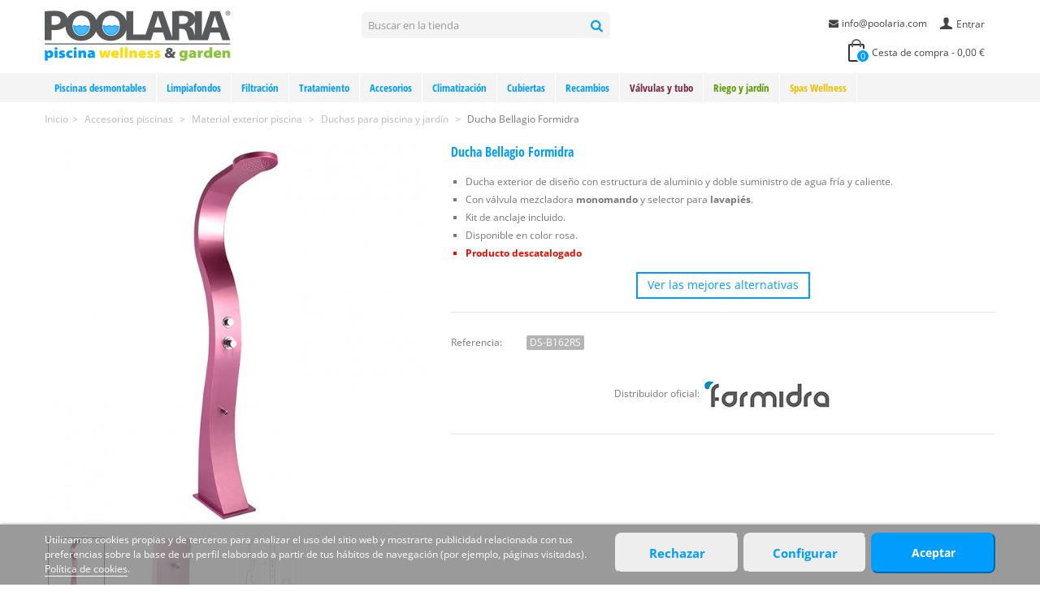

--- FILE ---
content_type: text/html; charset=utf-8
request_url: https://www.poolaria.com/duchas-piscina/4815-ducha-bellagio.html
body_size: 19688
content:
<!DOCTYPE HTML> <!--[if lt IE 7]><html class="no-js lt-ie9 lt-ie8 lt-ie7" lang="es-es"><![endif]--> <!--[if IE 7]><html class="no-js lt-ie9 lt-ie8 ie7" lang="es-es"><![endif]--> <!--[if IE 8]><html class="no-js lt-ie9 ie8" lang="es-es"><![endif]--> <!--[if gt IE 8]><html class="no-js ie9" lang="es-es"><![endif]--><html lang="es-es"><head><meta charset="utf-8" /><title>Ducha Bellagio Formidra | Poolaria</title><meta name="description" content="Comprar Ducha Bellagio Formidra al mejor precio online. Distribuidor oficial Formidra. Gastos de envío gratis!" /><meta name="robots" content="index,follow" /><meta name="viewport" content="width=device-width, minimum-scale=0.25, maximum-scale=1.6, initial-scale=1.0" /><link rel="icon" type="image/vnd.microsoft.icon" href="/img/favicon.ico?1712052426" /><link rel="shortcut icon" type="image/x-icon" href="/img/favicon.ico?1712052426" /><link rel="apple-touch-icon" sizes="57x57" href="/modules/stthemeeditor/img/1/touch-icon-iphone-57.png" /><link rel="apple-touch-icon" sizes="72x72" href="/modules/stthemeeditor/img/1/touch-icon-iphone-72.png" /><link rel="apple-touch-icon" sizes="114x114" href="/modules/stthemeeditor/img/1/touch-icon-iphone-114.png" /><link rel="apple-touch-icon" sizes="144x144" href="/modules/stthemeeditor/img/1/touch-icon-iphone-144.png" /><link rel="preload" as="font" type="font/woff2" href="/themes/panda/font/fontello.woff2?80711098" crossorigin /><link rel="preload" as="font" type="font/woff2" href="/themes/panda/font/open-sans-v34-latin-regular.woff2" crossorigin /><link rel="preload" as="font" type="font/woff2" href="/themes/panda/font/open-sans-condensed-v25-latin-700.woff2" crossorigin /><link rel="stylesheet" href="https://www.poolaria.com/themes/panda/cache/v_511_b0e478b55384214974340c511349baa6_all.css?d=2025_01_02" type="text/css" media="all" /><link rel="stylesheet" href="https://www.poolaria.com/themes/panda/cache/v_511_6c3056044d55405117350db208966904_print.css?d=2025_01_02" type="text/css" media="print" /><link href="https://www.poolaria.com/modules/stthemeeditor/views/css/customer-s1.css?v2" rel="stylesheet" type="text/css" media="all" /> 
<script type="text/javascript"></script><style type="text/css">#st_mega_menu_wrap #st_ma_1,#st_mega_menu_column_block #st_ma_1,#st_mega_menu_wrap #st_menu_block_1,#st_mega_menu_wrap #st_menu_block_1 a,#st_mega_menu_column_block #st_menu_block_1,#st_mega_menu_column_block #st_menu_block_1 a{color:#009dff;}#st_mega_menu_wrap #st_ma_1:hover, #st_mega_menu_wrap #st_menu_1.current .ma_level_0,#st_mega_menu_column_block #st_ma_1:hover, #st_mega_menu_column_block #st_menu_1.current .ma_level_0,#st_mega_menu_wrap #st_menu_block_1 a:hover,#st_mega_menu_column_block #st_menu_block_1 a:hover{color:#ffffff;}#st_mega_menu_wrap #st_ma_1,#st_mega_menu_column_block #st_ma_1{background-color:#f4f4f4;}#st_mega_menu_wrap #st_ma_1:hover, #st_mega_menu_wrap #st_menu_1.current .ma_level_0,#st_mega_menu_column_block #st_ma_1:hover, #st_mega_menu_column_block #st_menu_1.current .ma_level_0{background-color:#009dff;}#st_mega_menu_wrap #st_ma_2,#st_mega_menu_column_block #st_ma_2,#st_mega_menu_wrap #st_menu_block_2,#st_mega_menu_wrap #st_menu_block_2 a,#st_mega_menu_column_block #st_menu_block_2,#st_mega_menu_column_block #st_menu_block_2 a{color:#009dff;}#st_mega_menu_wrap #st_ma_2:hover, #st_mega_menu_wrap #st_menu_2.current .ma_level_0,#st_mega_menu_column_block #st_ma_2:hover, #st_mega_menu_column_block #st_menu_2.current .ma_level_0,#st_mega_menu_wrap #st_menu_block_2 a:hover,#st_mega_menu_column_block #st_menu_block_2 a:hover{color:#ffffff;}#st_mega_menu_wrap #st_ma_2,#st_mega_menu_column_block #st_ma_2{background-color:#f4f4f4;}#st_mega_menu_wrap #st_ma_2:hover, #st_mega_menu_wrap #st_menu_2.current .ma_level_0,#st_mega_menu_column_block #st_ma_2:hover, #st_mega_menu_column_block #st_menu_2.current .ma_level_0{background-color:#009dff;}#st_mega_menu_wrap #st_ma_9,#st_mega_menu_column_block #st_ma_9,#st_mega_menu_wrap #st_menu_block_9,#st_mega_menu_wrap #st_menu_block_9 a,#st_mega_menu_column_block #st_menu_block_9,#st_mega_menu_column_block #st_menu_block_9 a{color:#009dff;}#st_mega_menu_wrap #st_ma_9:hover, #st_mega_menu_wrap #st_menu_9.current .ma_level_0,#st_mega_menu_column_block #st_ma_9:hover, #st_mega_menu_column_block #st_menu_9.current .ma_level_0,#st_mega_menu_wrap #st_menu_block_9 a:hover,#st_mega_menu_column_block #st_menu_block_9 a:hover{color:#ffffff;}#st_mega_menu_wrap #st_ma_9,#st_mega_menu_column_block #st_ma_9{background-color:#f4f4f4;}#st_mega_menu_wrap #st_ma_9:hover, #st_mega_menu_wrap #st_menu_9.current .ma_level_0,#st_mega_menu_column_block #st_ma_9:hover, #st_mega_menu_column_block #st_menu_9.current .ma_level_0{background-color:#009dff;}#st_mega_menu_wrap #st_ma_12,#st_mega_menu_column_block #st_ma_12,#st_mega_menu_wrap #st_menu_block_12,#st_mega_menu_wrap #st_menu_block_12 a,#st_mega_menu_column_block #st_menu_block_12,#st_mega_menu_column_block #st_menu_block_12 a{color:#009dff;}#st_mega_menu_wrap #st_ma_12:hover, #st_mega_menu_wrap #st_menu_12.current .ma_level_0,#st_mega_menu_column_block #st_ma_12:hover, #st_mega_menu_column_block #st_menu_12.current .ma_level_0,#st_mega_menu_wrap #st_menu_block_12 a:hover,#st_mega_menu_column_block #st_menu_block_12 a:hover{color:#ffffff;}#st_mega_menu_wrap #st_ma_12,#st_mega_menu_column_block #st_ma_12{background-color:#f4f4f4;}#st_mega_menu_wrap #st_ma_12:hover, #st_mega_menu_wrap #st_menu_12.current .ma_level_0,#st_mega_menu_column_block #st_ma_12:hover, #st_mega_menu_column_block #st_menu_12.current .ma_level_0{background-color:#009dff;}#st_mega_menu_wrap #st_ma_14,#st_mega_menu_column_block #st_ma_14,#st_mega_menu_wrap #st_menu_block_14,#st_mega_menu_wrap #st_menu_block_14 a,#st_mega_menu_column_block #st_menu_block_14,#st_mega_menu_column_block #st_menu_block_14 a{color:#009dff;}#st_mega_menu_wrap #st_ma_14:hover, #st_mega_menu_wrap #st_menu_14.current .ma_level_0,#st_mega_menu_column_block #st_ma_14:hover, #st_mega_menu_column_block #st_menu_14.current .ma_level_0,#st_mega_menu_wrap #st_menu_block_14 a:hover,#st_mega_menu_column_block #st_menu_block_14 a:hover{color:#ffffff;}#st_mega_menu_wrap #st_ma_14,#st_mega_menu_column_block #st_ma_14{background-color:#f4f4f4;}#st_mega_menu_wrap #st_ma_14:hover, #st_mega_menu_wrap #st_menu_14.current .ma_level_0,#st_mega_menu_column_block #st_ma_14:hover, #st_mega_menu_column_block #st_menu_14.current .ma_level_0{background-color:#009dff;}#st_mega_menu_wrap #st_ma_17,#st_mega_menu_column_block #st_ma_17,#st_mega_menu_wrap #st_menu_block_17,#st_mega_menu_wrap #st_menu_block_17 a,#st_mega_menu_column_block #st_menu_block_17,#st_mega_menu_column_block #st_menu_block_17 a{color:#009dff;}#st_mega_menu_wrap #st_ma_17:hover, #st_mega_menu_wrap #st_menu_17.current .ma_level_0,#st_mega_menu_column_block #st_ma_17:hover, #st_mega_menu_column_block #st_menu_17.current .ma_level_0,#st_mega_menu_wrap #st_menu_block_17 a:hover,#st_mega_menu_column_block #st_menu_block_17 a:hover{color:#ffffff;}#st_mega_menu_wrap #st_ma_17,#st_mega_menu_column_block #st_ma_17{background-color:#f4f4f4;}#st_mega_menu_wrap #st_ma_17:hover, #st_mega_menu_wrap #st_menu_17.current .ma_level_0,#st_mega_menu_column_block #st_ma_17:hover, #st_mega_menu_column_block #st_menu_17.current .ma_level_0{background-color:#009dff;}#st_mega_menu_wrap #st_ma_19,#st_mega_menu_column_block #st_ma_19,#st_mega_menu_wrap #st_menu_block_19,#st_mega_menu_wrap #st_menu_block_19 a,#st_mega_menu_column_block #st_menu_block_19,#st_mega_menu_column_block #st_menu_block_19 a{color:#009dff;}#st_mega_menu_wrap #st_ma_19:hover, #st_mega_menu_wrap #st_menu_19.current .ma_level_0,#st_mega_menu_column_block #st_ma_19:hover, #st_mega_menu_column_block #st_menu_19.current .ma_level_0,#st_mega_menu_wrap #st_menu_block_19 a:hover,#st_mega_menu_column_block #st_menu_block_19 a:hover{color:#ffffff;}#st_mega_menu_wrap #st_ma_19,#st_mega_menu_column_block #st_ma_19{background-color:#f4f4f4;}#st_mega_menu_wrap #st_ma_19:hover, #st_mega_menu_wrap #st_menu_19.current .ma_level_0,#st_mega_menu_column_block #st_ma_19:hover, #st_mega_menu_column_block #st_menu_19.current .ma_level_0{background-color:#009dff;}#st_mega_menu_wrap #st_ma_22,#st_mega_menu_column_block #st_ma_22,#st_mega_menu_wrap #st_menu_block_22,#st_mega_menu_wrap #st_menu_block_22 a,#st_mega_menu_column_block #st_menu_block_22,#st_mega_menu_column_block #st_menu_block_22 a{color:#009dff;}#st_mega_menu_wrap #st_ma_22:hover, #st_mega_menu_wrap #st_menu_22.current .ma_level_0,#st_mega_menu_column_block #st_ma_22:hover, #st_mega_menu_column_block #st_menu_22.current .ma_level_0,#st_mega_menu_wrap #st_menu_block_22 a:hover,#st_mega_menu_column_block #st_menu_block_22 a:hover{color:#ffffff;}#st_mega_menu_wrap #st_ma_22,#st_mega_menu_column_block #st_ma_22{background-color:#f4f4f4;}#st_mega_menu_wrap #st_ma_22:hover, #st_mega_menu_wrap #st_menu_22.current .ma_level_0,#st_mega_menu_column_block #st_ma_22:hover, #st_mega_menu_column_block #st_menu_22.current .ma_level_0{background-color:#009dff;}#st_mega_menu_wrap #st_ma_24,#st_mega_menu_column_block #st_ma_24,#st_mega_menu_wrap #st_menu_block_24,#st_mega_menu_wrap #st_menu_block_24 a,#st_mega_menu_column_block #st_menu_block_24,#st_mega_menu_column_block #st_menu_block_24 a{color:#009dff;}#st_mega_menu_wrap #st_ma_24:hover, #st_mega_menu_wrap #st_menu_24.current .ma_level_0,#st_mega_menu_column_block #st_ma_24:hover, #st_mega_menu_column_block #st_menu_24.current .ma_level_0,#st_mega_menu_wrap #st_menu_block_24 a:hover,#st_mega_menu_column_block #st_menu_block_24 a:hover{color:#ffffff;}#st_mega_menu_wrap #st_ma_24,#st_mega_menu_column_block #st_ma_24{background-color:#f4f4f4;}#st_mega_menu_wrap #st_ma_24:hover, #st_mega_menu_wrap #st_menu_24.current .ma_level_0,#st_mega_menu_column_block #st_ma_24:hover, #st_mega_menu_column_block #st_menu_24.current .ma_level_0{background-color:#009dff;}#st_mega_menu_wrap #st_ma_27,#st_mega_menu_column_block #st_ma_27,#st_mega_menu_wrap #st_menu_block_27,#st_mega_menu_wrap #st_menu_block_27 a,#st_mega_menu_column_block #st_menu_block_27,#st_mega_menu_column_block #st_menu_block_27 a{color:#009dff;}#st_mega_menu_wrap #st_ma_27:hover, #st_mega_menu_wrap #st_menu_27.current .ma_level_0,#st_mega_menu_column_block #st_ma_27:hover, #st_mega_menu_column_block #st_menu_27.current .ma_level_0,#st_mega_menu_wrap #st_menu_block_27 a:hover,#st_mega_menu_column_block #st_menu_block_27 a:hover{color:#ffffff;}#st_mega_menu_wrap #st_ma_27,#st_mega_menu_column_block #st_ma_27{background-color:#f4f4f4;}#st_mega_menu_wrap #st_ma_27:hover, #st_mega_menu_wrap #st_menu_27.current .ma_level_0,#st_mega_menu_column_block #st_ma_27:hover, #st_mega_menu_column_block #st_menu_27.current .ma_level_0{background-color:#009dff;}#st_mega_menu_wrap #st_ma_29,#st_mega_menu_column_block #st_ma_29,#st_mega_menu_wrap #st_menu_block_29,#st_mega_menu_wrap #st_menu_block_29 a,#st_mega_menu_column_block #st_menu_block_29,#st_mega_menu_column_block #st_menu_block_29 a{color:#009dff;}#st_mega_menu_wrap #st_ma_29:hover, #st_mega_menu_wrap #st_menu_29.current .ma_level_0,#st_mega_menu_column_block #st_ma_29:hover, #st_mega_menu_column_block #st_menu_29.current .ma_level_0,#st_mega_menu_wrap #st_menu_block_29 a:hover,#st_mega_menu_column_block #st_menu_block_29 a:hover{color:#ffffff;}#st_mega_menu_wrap #st_ma_29,#st_mega_menu_column_block #st_ma_29{background-color:#f4f4f4;}#st_mega_menu_wrap #st_ma_29:hover, #st_mega_menu_wrap #st_menu_29.current .ma_level_0,#st_mega_menu_column_block #st_ma_29:hover, #st_mega_menu_column_block #st_menu_29.current .ma_level_0{background-color:#009dff;}#st_mega_menu_wrap #st_ma_32,#st_mega_menu_column_block #st_ma_32,#st_mega_menu_wrap #st_menu_block_32,#st_mega_menu_wrap #st_menu_block_32 a,#st_mega_menu_column_block #st_menu_block_32,#st_mega_menu_column_block #st_menu_block_32 a{color:#009dff;}#st_mega_menu_wrap #st_ma_32:hover, #st_mega_menu_wrap #st_menu_32.current .ma_level_0,#st_mega_menu_column_block #st_ma_32:hover, #st_mega_menu_column_block #st_menu_32.current .ma_level_0,#st_mega_menu_wrap #st_menu_block_32 a:hover,#st_mega_menu_column_block #st_menu_block_32 a:hover{color:#ffffff;}#st_mega_menu_wrap #st_ma_32,#st_mega_menu_column_block #st_ma_32{background-color:#f4f4f4;}#st_mega_menu_wrap #st_ma_32:hover, #st_mega_menu_wrap #st_menu_32.current .ma_level_0,#st_mega_menu_column_block #st_ma_32:hover, #st_mega_menu_column_block #st_menu_32.current .ma_level_0{background-color:#009dff;}#st_mega_menu_wrap #st_ma_34,#st_mega_menu_column_block #st_ma_34,#st_mega_menu_wrap #st_menu_block_34,#st_mega_menu_wrap #st_menu_block_34 a,#st_mega_menu_column_block #st_menu_block_34,#st_mega_menu_column_block #st_menu_block_34 a{color:#009dff;}#st_mega_menu_wrap #st_ma_34:hover, #st_mega_menu_wrap #st_menu_34.current .ma_level_0,#st_mega_menu_column_block #st_ma_34:hover, #st_mega_menu_column_block #st_menu_34.current .ma_level_0,#st_mega_menu_wrap #st_menu_block_34 a:hover,#st_mega_menu_column_block #st_menu_block_34 a:hover{color:#ffffff;}#st_mega_menu_wrap #st_ma_34,#st_mega_menu_column_block #st_ma_34{background-color:#f4f4f4;}#st_mega_menu_wrap #st_ma_34:hover, #st_mega_menu_wrap #st_menu_34.current .ma_level_0,#st_mega_menu_column_block #st_ma_34:hover, #st_mega_menu_column_block #st_menu_34.current .ma_level_0{background-color:#009dff;}#st_mega_menu_wrap #st_ma_37,#st_mega_menu_column_block #st_ma_37,#st_mega_menu_wrap #st_menu_block_37,#st_mega_menu_wrap #st_menu_block_37 a,#st_mega_menu_column_block #st_menu_block_37,#st_mega_menu_column_block #st_menu_block_37 a{color:#009dff;}#st_mega_menu_wrap #st_ma_37:hover, #st_mega_menu_wrap #st_menu_37.current .ma_level_0,#st_mega_menu_column_block #st_ma_37:hover, #st_mega_menu_column_block #st_menu_37.current .ma_level_0,#st_mega_menu_wrap #st_menu_block_37 a:hover,#st_mega_menu_column_block #st_menu_block_37 a:hover{color:#ffffff;}#st_mega_menu_wrap #st_ma_37,#st_mega_menu_column_block #st_ma_37{background-color:#f4f4f4;}#st_mega_menu_wrap #st_ma_37:hover, #st_mega_menu_wrap #st_menu_37.current .ma_level_0,#st_mega_menu_column_block #st_ma_37:hover, #st_mega_menu_column_block #st_menu_37.current .ma_level_0{background-color:#009dff;}#st_mega_menu_wrap #st_ma_39,#st_mega_menu_column_block #st_ma_39,#st_mega_menu_wrap #st_menu_block_39,#st_mega_menu_wrap #st_menu_block_39 a,#st_mega_menu_column_block #st_menu_block_39,#st_mega_menu_column_block #st_menu_block_39 a{color:#7a2542;}#st_mega_menu_wrap #st_ma_39:hover, #st_mega_menu_wrap #st_menu_39.current .ma_level_0,#st_mega_menu_column_block #st_ma_39:hover, #st_mega_menu_column_block #st_menu_39.current .ma_level_0,#st_mega_menu_wrap #st_menu_block_39 a:hover,#st_mega_menu_column_block #st_menu_block_39 a:hover{color:#ffffff;}#st_mega_menu_wrap #st_ma_39,#st_mega_menu_column_block #st_ma_39{background-color:#f4f4f4;}#st_mega_menu_wrap #st_ma_39:hover, #st_mega_menu_wrap #st_menu_39.current .ma_level_0,#st_mega_menu_column_block #st_ma_39:hover, #st_mega_menu_column_block #st_menu_39.current .ma_level_0{background-color:#7a2542;}#st_mega_menu_wrap #st_ma_42,#st_mega_menu_column_block #st_ma_42,#st_mega_menu_wrap #st_menu_block_42,#st_mega_menu_wrap #st_menu_block_42 a,#st_mega_menu_column_block #st_menu_block_42,#st_mega_menu_column_block #st_menu_block_42 a{color:#7a2542;}#st_mega_menu_wrap #st_ma_42:hover, #st_mega_menu_wrap #st_menu_42.current .ma_level_0,#st_mega_menu_column_block #st_ma_42:hover, #st_mega_menu_column_block #st_menu_42.current .ma_level_0,#st_mega_menu_wrap #st_menu_block_42 a:hover,#st_mega_menu_column_block #st_menu_block_42 a:hover{color:#ffffff;}#st_mega_menu_wrap #st_ma_42,#st_mega_menu_column_block #st_ma_42{background-color:#f4f4f4;}#st_mega_menu_wrap #st_ma_42:hover, #st_mega_menu_wrap #st_menu_42.current .ma_level_0,#st_mega_menu_column_block #st_ma_42:hover, #st_mega_menu_column_block #st_menu_42.current .ma_level_0{background-color:#7a2542;}#st_mega_menu_wrap #st_ma_44,#st_mega_menu_column_block #st_ma_44,#st_mega_menu_wrap #st_menu_block_44,#st_mega_menu_wrap #st_menu_block_44 a,#st_mega_menu_column_block #st_menu_block_44,#st_mega_menu_column_block #st_menu_block_44 a{color:#5a9b00;}#st_mega_menu_wrap #st_ma_44:hover, #st_mega_menu_wrap #st_menu_44.current .ma_level_0,#st_mega_menu_column_block #st_ma_44:hover, #st_mega_menu_column_block #st_menu_44.current .ma_level_0,#st_mega_menu_wrap #st_menu_block_44 a:hover,#st_mega_menu_column_block #st_menu_block_44 a:hover{color:#ffffff;}#st_mega_menu_wrap #st_ma_44,#st_mega_menu_column_block #st_ma_44{background-color:#f4f4f4;}#st_mega_menu_wrap #st_ma_44:hover, #st_mega_menu_wrap #st_menu_44.current .ma_level_0,#st_mega_menu_column_block #st_ma_44:hover, #st_mega_menu_column_block #st_menu_44.current .ma_level_0{background-color:#5a9b00;}#st_mega_menu_wrap #st_ma_47,#st_mega_menu_column_block #st_ma_47,#st_mega_menu_wrap #st_menu_block_47,#st_mega_menu_wrap #st_menu_block_47 a,#st_mega_menu_column_block #st_menu_block_47,#st_mega_menu_column_block #st_menu_block_47 a{color:#5a9b00;}#st_mega_menu_wrap #st_ma_47:hover, #st_mega_menu_wrap #st_menu_47.current .ma_level_0,#st_mega_menu_column_block #st_ma_47:hover, #st_mega_menu_column_block #st_menu_47.current .ma_level_0,#st_mega_menu_wrap #st_menu_block_47 a:hover,#st_mega_menu_column_block #st_menu_block_47 a:hover{color:#ffffff;}#st_mega_menu_wrap #st_ma_47,#st_mega_menu_column_block #st_ma_47{background-color:#f4f4f4;}#st_mega_menu_wrap #st_ma_47:hover, #st_mega_menu_wrap #st_menu_47.current .ma_level_0,#st_mega_menu_column_block #st_ma_47:hover, #st_mega_menu_column_block #st_menu_47.current .ma_level_0{background-color:#5a9b00;}#st_mega_menu_wrap #st_ma_49,#st_mega_menu_column_block #st_ma_49,#st_mega_menu_wrap #st_menu_block_49,#st_mega_menu_wrap #st_menu_block_49 a,#st_mega_menu_column_block #st_menu_block_49,#st_mega_menu_column_block #st_menu_block_49 a{color:#edbf00;}#st_mega_menu_wrap #st_ma_49:hover, #st_mega_menu_wrap #st_menu_49.current .ma_level_0,#st_mega_menu_column_block #st_ma_49:hover, #st_mega_menu_column_block #st_menu_49.current .ma_level_0,#st_mega_menu_wrap #st_menu_block_49 a:hover,#st_mega_menu_column_block #st_menu_block_49 a:hover{color:#ffffff;}#st_mega_menu_wrap #st_ma_49,#st_mega_menu_column_block #st_ma_49{background-color:#f4f4f4;}#st_mega_menu_wrap #st_ma_49:hover, #st_mega_menu_wrap #st_menu_49.current .ma_level_0,#st_mega_menu_column_block #st_ma_49:hover, #st_mega_menu_column_block #st_menu_49.current .ma_level_0{background-color:#ffde17;}#st_mega_menu_wrap #st_ma_52,#st_mega_menu_column_block #st_ma_52,#st_mega_menu_wrap #st_menu_block_52,#st_mega_menu_wrap #st_menu_block_52 a,#st_mega_menu_column_block #st_menu_block_52,#st_mega_menu_column_block #st_menu_block_52 a{color:#edbf00;}#st_mega_menu_wrap #st_ma_52:hover, #st_mega_menu_wrap #st_menu_52.current .ma_level_0,#st_mega_menu_column_block #st_ma_52:hover, #st_mega_menu_column_block #st_menu_52.current .ma_level_0,#st_mega_menu_wrap #st_menu_block_52 a:hover,#st_mega_menu_column_block #st_menu_block_52 a:hover{color:#ffffff;}#st_mega_menu_wrap #st_ma_52,#st_mega_menu_column_block #st_ma_52{background-color:#f4f4f4;}#st_mega_menu_wrap #st_ma_52:hover, #st_mega_menu_wrap #st_menu_52.current .ma_level_0,#st_mega_menu_column_block #st_ma_52:hover, #st_mega_menu_column_block #st_menu_52.current .ma_level_0{background-color:#ffde17;}#st_mega_menu_wrap #st_ma_54,#st_mega_menu_column_block #st_ma_54,#st_mega_menu_wrap #st_menu_block_54,#st_mega_menu_wrap #st_menu_block_54 a,#st_mega_menu_column_block #st_menu_block_54,#st_mega_menu_column_block #st_menu_block_54 a{color:#009dff;}#st_mega_menu_wrap #st_ma_54:hover, #st_mega_menu_wrap #st_menu_54.current .ma_level_0,#st_mega_menu_column_block #st_ma_54:hover, #st_mega_menu_column_block #st_menu_54.current .ma_level_0,#st_mega_menu_wrap #st_menu_block_54 a:hover,#st_mega_menu_column_block #st_menu_block_54 a:hover{color:#ffffff;}#st_mega_menu_wrap #st_ma_54,#st_mega_menu_column_block #st_ma_54{background-color:#f4f4f4;}#st_mega_menu_wrap #st_ma_54:hover, #st_mega_menu_wrap #st_menu_54.current .ma_level_0,#st_mega_menu_column_block #st_ma_54:hover, #st_mega_menu_column_block #st_menu_54.current .ma_level_0{background-color:#009dff;}#st_mega_menu_wrap #st_ma_57,#st_mega_menu_column_block #st_ma_57,#st_mega_menu_wrap #st_menu_block_57,#st_mega_menu_wrap #st_menu_block_57 a,#st_mega_menu_column_block #st_menu_block_57,#st_mega_menu_column_block #st_menu_block_57 a{color:#009dff;}#st_mega_menu_wrap #st_ma_57:hover, #st_mega_menu_wrap #st_menu_57.current .ma_level_0,#st_mega_menu_column_block #st_ma_57:hover, #st_mega_menu_column_block #st_menu_57.current .ma_level_0,#st_mega_menu_wrap #st_menu_block_57 a:hover,#st_mega_menu_column_block #st_menu_block_57 a:hover{color:#ffffff;}#st_mega_menu_wrap #st_ma_57,#st_mega_menu_column_block #st_ma_57{background-color:#f4f4f4;}#st_mega_menu_wrap #st_ma_57:hover, #st_mega_menu_wrap #st_menu_57.current .ma_level_0,#st_mega_menu_column_block #st_ma_57:hover, #st_mega_menu_column_block #st_menu_57.current .ma_level_0{background-color:#009dff;}</style><style type="text/css">#easycontent_container_3 {background-color:#f4f4f4;}#easycontent_container_3 {padding-top:20px;}#easycontent_container_3 {padding-bottom:10px;}#easycontent_container_4 {padding-top:10px;}#easycontent_container_4 {padding-bottom:10px;}#easycontent_container_5 {background-color:#f4f4f4;}#easycontent_container_5 {padding-top:20px;}#easycontent_container_5 {padding-bottom:10px;}#easycontent_container_5 {margin-bottom:10px;}#easycontent_6 {margin-top:0px;}#easycontent_6 {margin-bottom:0px;}#easycontent_container_18 {margin-bottom:20px;}</style><style type="text/css">.featured_products_sldier_block_center_container .products_slider .owl-theme.owl-navigation-tr .owl-controls .owl-buttons div.disabled,.featured_products_sldier_block_center_container .products_slider .owl-theme.owl-navigation-tr .owl-controls .owl-buttons div.disabled:hover{background-color:transplanted;}</style> <script data-keepinline="true">window.dataLayer = window.dataLayer || [];
	function gtag(){dataLayer.push(arguments);}
	gtag('consent', 'default', {
	  'ad_storage': 'denied',
	  'ad_user_data': 'denied',
	  'ad_personalization': 'denied',
	  'analytics_storage': 'denied'
	});</script> 
<script async src="https://www.googletagmanager.com/gtag/js?id=G-ZFYB58JYL8" data-keepinline="true"></script> <script data-keepinline="true">window.dataLayer = window.dataLayer || [];
	function gtag(){dataLayer.push(arguments);}
	gtag('js', new Date());
	gtag('config', 'G-ZFYB58JYL8', {'allow_enhanced_conversions':true});
	gtag('config', 'AW-1039096643', {'allow_enhanced_conversions':true});</script> <script data-keepinline="true">function consentGranted() {
	    gtag('consent', 'update', {
	      'ad_user_data': 'granted',
	      'ad_personalization': 'granted',
	      'ad_storage': 'granted',
	      'analytics_storage': 'granted'
	    });
	  }</script> <script data-keepinline="true">const cvalue = ('; '+document.cookie).split(`; __lglaw=`).pop().split(';')[0];
	if (cvalue == 1) {
	gtag('consent', 'update', {
	      'ad_user_data': 'granted',
	      'ad_personalization': 'granted',
	      'ad_storage': 'granted',
	      'analytics_storage': 'granted'
	    });
	}</script> </head><body id="product" class="product product-4815 product-ducha-bellagio category-39 category-duchas-piscina hide-left-column hide-right-column lang_es slide_lr_column "> <!--[if lt IE 9]><p class="alert alert-warning">Please upgrade to Internet Explorer version 9 or download Firefox, Opera, Safari or Chrome.</p> <![endif]--><div id="st-container" class="st-container st-effect-1"><div class="st-pusher"><div class="st-content"><div class="st-content-inner"><div id="body_wrapper" style="padding-bottom: 0px !important"><div class="header-container "> <header id="header"> <section id="mobile_bar" class="animated fast"><div class="container"><div id="mobile_bar_container" class=" mobile_bar_center_layout"><div id="mobile_bar_left"><div id="mobile_bar_left_inner"><a id="mobile_bar_menu_tri" class="mobile_bar_tri" href="javascript:;" rel="nofollow"> <i class="icon-menu icon_btn icon-1x"></i> <span class="mobile_bar_tri_text">Menú</span> </a></div></div><div id="mobile_bar_center"> <a id="mobile_header_logo" href="https://www.poolaria.com/" title="Poolaria"> <img class="logo replace-2x" src="/img/logo.svg" alt="Poolaria" width="229" height="80"/> </a></div><div id="mobile_bar_right"><div id="mobile_bar_right_inner"><a id="mobile_bar_cart_tri" href="javascript:;" rel="nofollow" title="Cesta"><div class="ajax_cart_bag"> <span class="ajax_cart_quantity amount_circle ">0</span> <span class="ajax_cart_bg_handle"></span></div> <span class="mobile_bar_tri_text">Cesta</span> </a></div></div></div></div> </section><div id="header_primary" class="animated fast"><div class="wide_container"><div class="container"><div id="header_primary_row" class="row"><div id="header_left" class="col-sm-12 col-md-4 clearfix"> <a id="logo_left" href="https://www.poolaria.com/" title="Poolaria"> <img class="logo replace-2x" src="/img/logo.svg" alt="Poolaria" width="229" height="80"/> </a></div><div id="header_right" class="col-sm-12 col-md-8"><div id="header_top" class="row"><div id="header_top_left" class="col-sm-12 col-md-5"><div id="search_block_top" class=" top_bar_item clearfix"><form id="searchbox" method="get" action="https://www.poolaria.com/buscar" ><div id="searchbox_inner" class="clearfix"> <input type="hidden" name="controller" value="search" /> <input type="hidden" name="orderby" value="position" /> <input type="hidden" name="orderway" value="desc" /> <input class="search_query form-control" type="text" id="search_query_top" name="search_query" placeholder="Buscar en la tienda" value="" autocomplete="off" /> <button type="submit" name="submit_search" class="button-search"> <i class="icon-search-1 icon-large"></i> </button><div class="hidden more_prod_string">Más resultados »</div></div></form>  </div></div><div id="header_top_right" class="col-sm-12 col-md-7 clearfix"> <a class="login top_bar_item" href="https://www.poolaria.com/mi-cuenta" rel="nofollow" title="Entrar a tu cuenta de cliente"> <span class="header_item"><i class="icon-user-1 icon-mar-lr2 icon-large"></i>Entrar</span> </a><div id="multilink_2" class="stlinkgroups_top dropdown_wrap first-item top_bar_item"><div class="dropdown_tri header_item"> <a href="https://www.poolaria.com/contacto" title="info@poolaria.com" > <i class="icon-mail-alt"></i>info@poolaria.com </a></div></div></div></div><div id="header_bottom" class="clearfix"><div class="shopping_cart top_bar_item hidden-sm hidden-xs"> <a href="https://www.poolaria.com/quick-order" id="shopping_cart" title="Ver cesta de compra" rel="nofollow" class="header_item"><div class="ajax_cart_bag"> <span class="ajax_cart_quantity amount_circle ">0</span> <span class="ajax_cart_bg_handle"></span></div> <span class="cart_text">Cesta de compra</span> <span class="ajax_cart_quantity">0</span> <span class="ajax_cart_product_txt">producto(s)</span> <span class="ajax_cart_split">-</span> <span class="ajax_cart_total"> 0,00 € </span> </a><div id="cart_block" class="cart_block exclusive"><div class="block_content"><div class="cart_block_list"><p class="cart_block_no_products alert alert-warning"> Sin productos</p><div class="cart-prices unvisible"><div class="cart-prices-line first-line"> <span class="price cart_block_shipping_cost ajax_cart_shipping_cost unvisible"> A determinar </span> <span class="unvisible"> Envío </span></div><div class="cart-prices-line last-line"> <span class="price cart_block_total ajax_block_cart_total">0,00 €</span> <span>Total</span></div></div><p class="cart-buttons unvisible "> <a id="button_order_cart" class="btn btn-default" href="https://www.poolaria.com/quick-order" title="Ir al pedido" rel="nofollow">Ir al pedido</a></p></div></div></div></div><div id="layer_cart" class="layer_box"><div class="layer_inner_box"><div class="layer_product clearfix mar_b10"> <span class="cross" title="Cerrar ventana"></span><div class="product-image-container layer_cart_img"></div><div class="layer_product_info"> <span id="layer_cart_product_title" class="product-name"></span> <span id="layer_cart_product_attributes"></span><div id="layer_cart_product_quantity_wrap"> <span class="layer_cart_label">Cantidad</span> <span id="layer_cart_product_quantity"></span></div><div id="layer_cart_product_price_wrap"> <span class="layer_cart_label">Total</span> <span id="layer_cart_product_price"></span></div></div></div><div id="pro_added_success" class="success">Producto añadido a la cesta.</div><div class="layer_details"><div class="layer_cart_sum"> <span class="ajax_cart_product_txt_s unvisible"> Hay <span class="ajax_cart_quantity">0</span> productos en la cesta. </span> <span class="ajax_cart_product_txt "> Hay <span class="ajax_cart_quantity">0</span> productos en la cesta. </span></div><div id="layer_cart_ajax_block_products_total" class="layer_cart_row"> <span class="layer_cart_label"> Total de productos </span> <span class="ajax_block_products_total price"> </span></div><div id="layer_cart_ajax_cart_shipping_cost" class="layer_cart_row hidden"> <span class="layer_cart_label unvisible"> Total envío&nbsp;(IVA incl) </span> <span class="ajax_cart_shipping_cost unvisible"> A determinar </span></div><div id="layer_cart_ajax_block_cart_total" class="layer_cart_row"> <span class="layer_cart_label"> Total </span> <span class="ajax_block_cart_total price"> </span></div><div class="button-container row"><div class="col-xxs-12 col-xs-6"> <span class="continue btn btn-default btn-bootstrap" title="Seguir comprando"> Seguir comprando </span></div><div class="col-xxs-12 col-xs-6"> <a class="btn btn-default btn-bootstrap" href="https://www.poolaria.com/quick-order" title="Hacer pedido" rel="nofollow"> Ir al pedido </a></div></div></div></div><div class="crossseling"></div></div><div class="layer_cart_overlay layer_overlay"></div></div></div></div></div></div></div> <section id="top_extra"><div id="st_mega_menu_container" class="animated fast"><div class="container"> <nav id="st_mega_menu_wrap" role="navigation"><ul class="st_mega_menu clearfix mu_level_0"><li id="st_menu_1" class="ml_level_0 m_alignment_0"> <a id="st_ma_1" href="https://www.poolaria.com/20-piscinas-elevadas" class="ma_level_0 is_parent" title="Piscinas desmontables">Piscinas desmontables</a><div class="stmenu_sub style_wide col-md-12"><div class="row m_column_row"><div id="st_menu_column_4" class="col-md-9"><div id="st_menu_block_7" class="style_content"><div class="row m_column_row" style="text-align: center; font-family: 'Open Sans Condensed'; font-weight: bold;"><div class="col-md-2-4"><a class="spritemenupd sprite-pd01 fs_md" href="https://www.poolaria.com/104-piscinas-de-acero">Piscinas de acero</a></div><div class="col-md-2-4"><a class="spritemenupd sprite-pd02 fs_md" href="https://www.poolaria.com/103-piscinas-de-madera">Piscinas de madera</a></div><div class="col-md-2-4"><a class="spritemenupd sprite-pd03 fs_md" href="https://www.poolaria.com/61-piscinas-de-plastico">Piscinas de plástico</a></div><div class="col-md-2-4"><a class="spritemenupd sprite-pd04 fs_md" href="https://www.poolaria.com/102-piscinas-hinchables">Piscinas hinchables</a></div><div class="col-md-2-4"><a class="spritemenupd sprite-pd05 fs_md" href="https://www.poolaria.com/218-piscinas-infantiles">Piscinas infantiles</a></div></div><div class="row m_column_row" style="text-align: center; font-family: 'Open Sans Condensed'; font-weight: bold;"><div class="col-md-2-4"><a class="spritemenupd sprite-pd06 fs_md" href="https://www.poolaria.com/10_piscinas-gre">Piscinas Gre</a></div><div class="col-md-2-4"><a class="spritemenupd sprite-pd07 fs_md" href="https://www.poolaria.com/36_piscinas-intex">Piscinas Intex</a></div><div class="col-md-2-4"><a class="spritemenupd sprite-pd08 fs_md" href="https://www.poolaria.com/39_piscinas-iaso">Piscinas Iaso</a></div><div class="col-md-2-4"><a class="spritemenupd sprite-pd09 fs_md" href="https://www.poolaria.com/62-filtracion-piscinas-elevadas">Filtración piscinas desmontables</a></div><div class="col-md-2-4"><a class="spritemenupd sprite-pd10 fs_md" href="https://www.poolaria.com/149-accesorios-piscinas-elevadas">Accesorios piscinas desmontables</a></div></div><div class="row s_column_row" style="text-align: center; font-family: 'Open Sans Condensed'; font-weight: bold;"><div class="col-md-2-4"><a class="spritemenupd sprite-pd11 fs_md" href="https://www.poolaria.com/145-cubiertas-piscinas-elevadas">Cubiertas piscinas desmontables</a></div><div class="col-md-2-4"><a class="spritemenupd sprite-pd12 fs_md" href="https://www.poolaria.com/146-liners-piscinas-desmontables">Liners piscinas desmontables</a></div></div></div></div><div id="st_menu_column_5" class="col-md-3"><div id="st_menu_block_8" class="style_content"><div class="row"><div class="text-center"><a class="spritemenupd sprite-z01-a" href="https://www.poolaria.com/10_piscinas-gre">&nbsp;</a></div><div class="text-center"><a class="spritemenupd sprite-z01-b" href="https://www.poolaria.com/36_piscinas-intex">&nbsp;</a></div><div class="text-center"><a class="spritemenupd sprite-z01-c" href="https://www.poolaria.com/content/13-seleccion-piscina-elevada">&nbsp;</a></div></div></div></div></div></div></li><li id="st_menu_9" class="ml_level_0 m_alignment_0"> <a id="st_ma_9" href="https://www.poolaria.com/43-limpiafondos-automaticos" class="ma_level_0 is_parent" title="Limpiafondos automáticos">Limpiafondos</a><div class="stmenu_sub style_wide col-md-12"><div class="row m_column_row"><div id="st_menu_column_6" class="col-md-9"><div id="st_menu_block_10" class="style_content"><div class="row m_column_row" style="text-align: center; font-family: 'Open Sans Condensed'; font-weight: bold;"><div class="col-md-2-4"><a class="spritemenulimp sprite-pd01 fs_md" href="https://www.poolaria.com/84-limpiafondos-electricos">Limpiafondos eléctricos</a></div><div class="col-md-2-4"><a class="spritemenulimp sprite-pd03 fs_md" href="https://www.poolaria.com/291-limpiafondos-sin-cable">Limpiafondos sin cable</a></div><div class="col-md-2-4"><a class="spritemenulimp sprite-pd02 fs_md" href="https://www.poolaria.com/85-limpiafondos-hidraulicos">Limpiafondos hidráulicos</a></div><div class="col-md-2-4"><a class="spritemenulimp sprite-pd04 fs_md" href="https://www.poolaria.com/171-limpiafondos-piscina-publica">Limpiafondos piscina pública</a></div><div class="col-md-2-4"><a class="spritemenulimp sprite-pd05 fs_md" href="https://www.poolaria.com/143-outlet-piscinas">Limpiafondos Outlet</a></div></div><div class="row m_column_row" style="text-align: center; font-family: 'Open Sans Condensed'; font-weight: bold;"><div class="col-md-2-4"><a class="spritemenulimp sprite-pd06 fs_md" href="https://www.poolaria.com/6_limpiafondos-dolphin">Limpiafondos Dolphin</a></div><div class="col-md-2-4"><a class="spritemenulimp sprite-pd08 fs_md" href="https://www.poolaria.com/260-limpiafondos-zodiac">Limpiafondos Zodiac</a></div><div class="col-md-2-4"><a class="spritemenulimp sprite-pd09 fs_md" href="https://www.poolaria.com/45_limpiafondos-niya">Limpiafondos Niya</a></div><div class="col-md-2-4"><a class="spritemenulimp sprite-pd12 fs_md" href="https://www.poolaria.com/9_polaris">Limpiafondos Polaris</a></div><div class="col-md-2-4"><a class="spritemenulimp sprite-pd10 fs_md" href="https://www.poolaria.com/70_limpiafondos-bwt">Limpiafondos BWT</a></div></div></div></div><div id="st_menu_column_7" class="col-md-3"><div id="st_menu_block_11" class="style_content"><div class="row"><div class="text-center"><a class="spritemenulimp sprite-z01-a" href="https://www.poolaria.com/limpiafondos-electricos/4994-zodiac-xa-5095-iq.html">&nbsp;</a></div><div class="text-center"><a class="spritemenulimp sprite-z01-b" href="https://www.poolaria.com/content/12-seleccion-limpiafondos">&nbsp;</a></div><div class="text-center"><a class="spritemenulimp sprite-z01-c" href="https://www.poolaria.com/301-recambios-limpiafondos">&nbsp;</a></div></div></div></div></div></div></li><li id="st_menu_14" class="ml_level_0 m_alignment_0"> <a id="st_ma_14" href="https://www.poolaria.com/13-filtracion-piscinas" class="ma_level_0 is_parent" title="Filtración">Filtración</a><div class="stmenu_sub style_wide col-md-12"><div class="row m_column_row"><div id="st_menu_column_9" class="col-md-9"><div id="st_menu_block_15" class="style_content"><div class="row m_column_row" style="text-align: center; font-family: 'Open Sans Condensed'; font-weight: bold;"><div class="col-md-2-4"><a class="spritemenufilt sprite-pd01 fs_md" href="https://www.poolaria.com/34-filtros-piscinas">Filtros para piscinas</a></div><div class="col-md-2-4"><a class="spritemenufilt sprite-pd02 fs_md" href="https://www.poolaria.com/35-bombas-piscinas">Bombas para piscinas</a></div><div class="col-md-2-4"><a class="spritemenufilt sprite-pd03 fs_md" href="https://www.poolaria.com/36-valvulas-selectoras">Válvulas selectoras</a></div><div class="col-md-2-4"><a class="spritemenufilt sprite-pd04 fs_md" href="https://www.poolaria.com/37-casetas-y-compactos">Casetas y compactos</a></div><div class="col-md-2-4"><a class="spritemenufilt sprite-pd05 fs_md" href="https://www.poolaria.com/152-cuadros-electricos">Cuadros eléctricos</a></div></div><div class="row s_column_row" style="text-align: center; font-family: 'Open Sans Condensed'; font-weight: bold;"><div class="col-md-2-4"><a class="spritemenufilt sprite-pd06 fs_md" href="https://www.poolaria.com/276-filtros-astralpool">Filtros AstralPool</a><div style="line-height: 4em;"><a class="fs_md" href="https://www.poolaria.com/277-bombas-astralpool">Bombas AstralPool</a></div></div><div class="col-md-2-4"><a class="spritemenufilt sprite-pd07 fs_md" href="https://www.poolaria.com/280-filtros-hayward">Filtros Hayward</a><div style="line-height: 4em;"><a class="fs_md" href="https://www.poolaria.com/256-bombas-hayward">Bombas Hayward</a></div></div><div class="col-md-2-4"><a class="spritemenufilt sprite-pd09 fs_md" href="https://www.poolaria.com/26_bombas-espa">Bombas Espa</a></div><div class="col-md-2-4"><a class="spritemenufilt sprite-pd10 fs_md" href="https://www.poolaria.com/62-filtracion-piscinas-elevadas">Filtración piscinas desmontables</a></div></div></div></div><div id="st_menu_column_10" class="col-md-3"><div id="st_menu_block_16" class="style_content"><div class="row"><div class="text-center"><a class="spritemenufilt sprite-z03-a" href="https://www.poolaria.com/filtros-de-arena/2205-filtro-skypool-astralpool.html">&nbsp;</a></div><div class="text-center"><a class="spritemenufilt sprite-z03-b" href="https://www.poolaria.com/bombas-piscinas/2102-aquasphere-ssp.html">&nbsp;</a></div><div class="text-center"><a class="spritemenufilt sprite-z03-c" href="https://www.poolaria.com/47-recambios-piscinas">&nbsp;</a></div></div></div></div></div></div></li><li id="st_menu_19" class="ml_level_0 m_alignment_0"> <a id="st_ma_19" href="https://www.poolaria.com/16-tratamiento-agua-piscinas" class="ma_level_0 is_parent" title="Tratamiento de agua de piscinas">Tratamiento</a><div class="stmenu_sub style_wide col-md-12"><div class="row m_column_row"><div id="st_menu_column_12" class="col-md-9"><div id="st_menu_block_20" class="style_content"><div class="row m_column_row" style="text-align: center; font-family: 'Open Sans Condensed'; font-weight: bold;"><div class="col-md-2-4"><a class="spritemenutrat sprite-pd01 fs_md" title="Cloro, regulador pH, antialgas, floculante, etc." href="https://www.poolaria.com/118-productos-quimicos-piscina">Productos químicos</a></div><div class="col-md-2-4"><a class="spritemenutrat sprite-pd02 fs_md" href="https://www.poolaria.com/91-cloradores-salinos">Cloradores salinos</a></div><div class="col-md-2-4"><a class="spritemenutrat sprite-pd03 fs_md" href="https://www.poolaria.com/48-reguladores-de-ph">Regulación automática pH</a></div><div class="col-md-2-4"><a class="spritemenutrat sprite-pd04 fs_md" href="https://www.poolaria.com/95-bombas-dosificadoras">Bombas dosificadoras</a></div><div class="col-md-2-4"><a class="spritemenutrat sprite-pd05 fs_md" href="https://www.poolaria.com/94-dosificadores-de-cloro">Dosificadores de cloro</a></div></div><div class="row s_column_row" style="text-align: center; font-family: 'Open Sans Condensed'; font-weight: bold;"><div class="col-md-2-4"><a class="spritemenutrat sprite-pd06 fs_md" title="Medidores, fotómetros, termómetros, etc." href="https://www.poolaria.com/50-medicion-y-analisis-del-agua">Medición y análisis del agua</a></div><div class="col-md-2-4"><a class="spritemenutrat sprite-pd07 fs_md" href="https://www.poolaria.com/92-desinfeccion-ultravioleta-uv">Desinfección UV</a></div><div class="col-md-2-4"><a class="spritemenutrat sprite-pd08 fs_md" href="https://www.poolaria.com/219-tratamiento-de-agua-domestico">Sistemas domésticos tratamiento de agua</a></div></div></div></div><div id="st_menu_column_13" class="col-md-3"><div id="st_menu_block_21" class="style_content"><div class="row"><div class="text-center"><a class="spritemenutrat sprite-z04-a" href="https://www.poolaria.com/bombas-dosificadoras/1437-peristaltica-ph-by-poolaria.html">&nbsp;</a></div><div class="text-center"><a class="spritemenutrat sprite-z04-b" href="https://www.poolaria.com/cloradores-salinos/2198-clear-connect-astralpool.html">&nbsp;</a></div><div class="text-center"><a class="spritemenutrat sprite-z04-c" href="https://www.poolaria.com/content/16-seleccion-clorador-salino">&nbsp;</a></div></div></div></div></div></div></li><li id="st_menu_24" class="ml_level_0 m_alignment_0"> <a id="st_ma_24" href="https://www.poolaria.com/10-accesorios-piscinas" class="ma_level_0 is_parent" title="Accesorios piscinas">Accesorios</a><div class="stmenu_sub style_wide col-md-12"><div class="row m_column_row"><div id="st_menu_column_15" class="col-md-9"><div id="st_menu_block_25" class="style_content"><div class="row m_column_row" style="text-align: center; font-family: 'Open Sans Condensed'; font-weight: bold;"><div class="col-md-2-4"><a class="spritemenuacc sprite-pd01 fs_md" title="Escaleras, duchas, toboganes, rejillas, cascadas, etc." href="https://www.poolaria.com/14-material-exterior">Material exterior</a></div><div class="col-md-2-4"><a class="spritemenuacc sprite-pd02 fs_md" title="Skimmers, sumideros, boquillas, pasamuros, etc." href="https://www.poolaria.com/21-material-vaso-piscina">Material vaso</a></div><div class="col-md-2-4"><a class="spritemenuacc sprite-pd03 fs_md" title="Focos proyectores LED, halógenos, transformadores y lámparas" href="https://www.poolaria.com/17-iluminacion-piscinas">Iluminación</a></div><div class="col-md-2-4"><a class="spritemenuacc sprite-pd04 fs_md" title="Recogehojas, cepillos, mangueras, pértigas, etc." href="https://www.poolaria.com/45-material-limpieza-piscina">Material limpieza</a></div><div class="col-md-2-4"><a class="spritemenuacc sprite-pd05 fs_md" href="https://www.poolaria.com/47-recambios-piscinas">Recambios piscinas</a></div></div><div class="row s_column_row" style="text-align: center; font-family: 'Open Sans Condensed'; font-weight: bold;"><div class="col-md-2-4"><a class="spritemenuacc sprite-pd06 fs_md" title="Pódiums, corcheras, acceso discapacitados, socorrismo, etc." href="https://www.poolaria.com/24-accesorios-piscina-competicion">Accesorios piscina competición</a></div><div class="col-md-2-4"><a class="spritemenuacc sprite-pd07 fs_md" href="https://www.poolaria.com/56-seguridad-piscinas">Seguridad</a></div><div class="col-md-2-4"><a class="spritemenuacc sprite-pd08 fs_md" href="https://www.poolaria.com/136-automatizacion-piscinas">Automatización de piscinas</a></div><div class="col-md-2-4"><a class="spritemenuacc sprite-pd09 fs_md" href="https://www.poolaria.com/28-contracorriente-piscina">Contracorriente</a></div><div class="col-md-2-4"><a class="spritemenuacc sprite-pd10 fs_md" href="https://www.poolaria.com/137-propulsores-acuaticos">Propulsores acuáticos</a></div></div></div></div><div id="st_menu_column_16" class="col-md-3"><div id="st_menu_block_26" class="style_content"><div class="row"><div class="text-center"><a class="spritemenuacc sprite-z03-a" href="https://www.poolaria.com/duchas-piscina/1422-ducha-angel-astralpool.html">&nbsp;</a></div><div class="text-center"><a class="spritemenuacc sprite-z03-b" href="https://www.poolaria.com/iluminacion-piscinas/445-lampara-par56-rgb.html">&nbsp;</a></div></div></div></div></div></div></li><li id="st_menu_29" class="ml_level_0 m_alignment_0"> <a id="st_ma_29" href="https://www.poolaria.com/19-climatizacion-piscinas" class="ma_level_0 is_parent" title="Climatización de piscinas">Climatización</a><div class="stmenu_sub style_wide col-md-12"><div class="row m_column_row"><div id="st_menu_column_18" class="col-md-9"><div id="st_menu_block_30" class="style_content"><div class="row s_column_row" style="text-align: center; font-family: 'Open Sans Condensed'; font-weight: bold;"><div class="col-md-2-4"><a class="spritemenuclim sprite-pd01 fs_md" href="https://www.poolaria.com/57-bombas-calor-piscinas">Bombas de calor</a></div><div class="col-md-2-4"><a class="spritemenuclim sprite-pd02 fs_md" href="https://www.poolaria.com/140-calentadores-solares-piscina">Calentadores solares</a></div><div class="col-md-2-4"><a class="spritemenuclim sprite-pd03 fs_md" href="https://www.poolaria.com/58-calentadores-electricos-piscinas">Calentadores eléctricos</a></div><div class="col-md-2-4"><a class="spritemenuclim sprite-pd04 fs_md" href="https://www.poolaria.com/59-intercambiadores-calor-piscinas">Intercambiadores de calor</a></div><div class="col-md-2-4"><a class="spritemenuclim sprite-pd05 fs_md" href="https://www.poolaria.com/60-deshumidificadores-piscinas">Deshumidificadores</a></div></div></div></div><div id="st_menu_column_19" class="col-md-3"><div id="st_menu_block_31" class="style_content"><div class="row"><div class="text-center"><a class="spritemenuclim sprite-z06-a" href="https://www.poolaria.com/bombas-calor-piscinas/500-astralpool-eco-elyo.html">&nbsp;</a></div><div class="text-center"><a class="spritemenuclim sprite-z06-b" href="https://www.poolaria.com/content/19-estudio-termico">&nbsp;</a></div></div></div></div></div></div></li><li id="st_menu_34" class="ml_level_0 m_alignment_0"> <a id="st_ma_34" href="https://www.poolaria.com/18-cubiertas-piscinas" class="ma_level_0 is_parent" title="Cubiertas y cobertores de piscinas">Cubiertas</a><div class="stmenu_sub style_wide col-md-12"><div class="row m_column_row"><div id="st_menu_column_21" class="col-md-9"><div id="st_menu_block_35" class="style_content"><div class="row m_column_row" style="text-align: center; font-family: 'Open Sans Condensed'; font-weight: bold;"><div class="col-md-2-4"><a class="spritemenucub sprite-pd01 fs_md" href="https://www.poolaria.com/209-cobertores-de-verano-isotermicos">Cobertores de verano (isotérmicos)</a></div><div class="col-md-2-4"><a class="spritemenucub sprite-pd02 fs_md" href="https://www.poolaria.com/210-enrolladores-cobertores-flotantes">Enrolladores cobertores flotantes</a></div><div class="col-md-2-4"><a class="spritemenucub sprite-pd03 fs_md" href="https://www.poolaria.com/208-cobertores-de-invierno-de-proteccion">Cobertores de invierno</a></div><div class="col-md-2-4"><a class="spritemenucub sprite-pd04 fs_md" href="https://www.poolaria.com/211-cubiertas-automaticas-flotantes-de-lamas">Cubiertas de lamas</a></div><div class="col-md-2-4"><a class="spritemenucub sprite-pd06 fs_md" href="https://www.poolaria.com/145-cubiertas-piscinas-elevadas">Cubiertas piscinas desmontables</a></div></div></div></div><div id="st_menu_column_22" class="col-md-3"><div id="st_menu_block_36" class="style_content"><div class="row"><div class="text-center"><a class="spritemenucub sprite-z07-a" href="https://www.poolaria.com/cubiertas-piscinas/2177-pack-manta-enrollador-8x4.html">&nbsp;</a></div><div class="text-center"><a class="spritemenucub sprite-z07-b" href="https://www.poolaria.com/content/17-configurador-cobertor-piscina">&nbsp;</a></div></div></div></div></div></div></li><li id="st_menu_54" class="ml_level_0 m_alignment_0"> <a id="st_ma_54" href="https://www.poolaria.com/47-recambios-piscinas" class="ma_level_0 is_parent" title="Recambios piscinas">Recambios</a><div class="stmenu_sub style_wide col-md-12"><div class="row m_column_row"><div id="st_menu_column_33" class="col-md-12"><div id="st_menu_block_55" class="style_content"><div class="row m_column_row" style="text-align: center; font-family: 'Open Sans Condensed'; font-weight: bold;"><div class="col-md-2"><a class="spritemenurec sprite-pd01 fs_md" href="https://www.poolaria.com/301-recambios-limpiafondos">Recambios limpiafondos</a></div><div class="col-md-2"><a class="spritemenurec sprite-pd02 fs_md" href="https://www.poolaria.com/328-recambios-filtros-piscina">Recambios filtros piscina</a></div><div class="col-md-2"><a class="spritemenurec sprite-pd03 fs_md" href="https://www.poolaria.com/324-recambios-bombas-piscina">Recambios bombas piscina</a></div><div class="col-md-2"><a class="spritemenurec sprite-pd04 fs_md" href="https://www.poolaria.com/164-recambios-cloradores-salinos">Recambios cloradores salinos</a></div><div class="col-md-2"><a class="spritemenurec sprite-pd05 fs_md" href="https://www.poolaria.com/49-recambios-skimmer">Recambios skimmer</a></div><div class="col-md-2"><a class="spritemenurec sprite-pd06 fs_md" href="https://www.poolaria.com/327-recambios-piscinas-elevadas">Recambios piscinas elevadas</a></div></div><div class="row s_column_row" style="text-align: center; font-family: 'Open Sans Condensed'; font-weight: bold;"><div class="col-md-2"><a class="spritemenurec sprite-pd07 fs_md" href="https://www.poolaria.com/336-recambios-escaleras-piscina">Recambios escaleras piscina</a></div><div class="col-md-2"><a class="spritemenurec sprite-pd08 fs_md" href="https://www.poolaria.com/338-recambios-duchas-piscina">Recambios duchas piscina</a></div><div class="col-md-2"><a class="spritemenurec sprite-pd09 fs_md" href="https://www.poolaria.com/339-recambios-bombas-dosificadoras">Recambios bombas dosificadoras</a></div><div class="col-md-2"><a class="spritemenurec sprite-pd10 fs_md" href="https://www.poolaria.com/340-recambios-focos-piscina">Recambios focos piscina</a></div><div class="col-md-2"><a class="spritemenurec sprite-pd11 fs_md" href="https://www.poolaria.com/341-recambios-sumideros-piscina">Recambios sumideros piscina</a></div><div class="col-md-2"><a class="spritemenurec sprite-pd12 fs_md" href="https://www.poolaria.com/150-recambios-cepex">Recambios Cepex</a></div></div></div></div></div></div></li><li id="st_menu_39" class="ml_level_0 m_alignment_0"> <a id="st_ma_39" href="https://www.poolaria.com/22-valvulas-y-tuberia" class="ma_level_0 is_parent" title="Válvulas y tubería">Válvulas y tubo</a><div class="stmenu_sub style_wide col-md-12"><div class="row m_column_row"><div id="st_menu_column_24" class="col-md-9"><div id="st_menu_block_40" class="style_content"><div class="row s_column_row" style="text-align: center; font-family: 'Open Sans Condensed'; font-weight: bold;"><div class="col-md-2-4"><a class="spritemenupvc sprite-pd01 fs_md" title="Codos, tes, manguitos, enlaces 3 piezas, etc." href="https://www.poolaria.com/65-accesorios-de-pvc">Accesorios de PVC</a></div><div class="col-md-2-4"><a class="spritemenupvc sprite-pd02 fs_md" title="Válvulas de bola, de retención, etc." href="https://www.poolaria.com/66-valvulas-de-pvc">Válvulas de PVC</a></div><div class="col-md-2-4"><a class="spritemenupvc sprite-pd03 fs_md" title="Tubería de PVC rígida, flexible, polietileno, etc." href="https://www.poolaria.com/281-tuberia-de-plastico">Tubería de plástico</a></div><div class="col-md-2-4"><a class="spritemenupvc sprite-pd04 fs_md" href="https://www.poolaria.com/204-accesorios-riego">Accesorios de polietileno</a></div><div class="col-md-2-4"><a class="spritemenupvc sprite-pd05 fs_md" href="https://www.poolaria.com/187-adhesivos-y-disolventes">Adhesivos, colas y disolventes para PVC</a></div></div></div></div><div id="st_menu_column_25" class="col-md-3"><div id="st_menu_block_41" class="style_content"><div class="row"><div class="text-center"><a class="spritemenupvc sprite-z06-a" href="https://www.poolaria.com/tuberia-flexible-pvc/336-tuberia-pvc-flexible-hidrotubo-gris.html">&nbsp;</a></div><div class="text-center"><a class="spritemenupvc sprite-z06-b" href="https://www.poolaria.com/valvulas-de-pvc/3503-valvula-bola-pvc-pn10-cepex-encolar.html">&nbsp;</a></div></div></div></div></div></div></li><li id="st_menu_44" class="ml_level_0 m_alignment_0"> <a id="st_ma_44" href="https://www.poolaria.com/29-material-riego" class="ma_level_0 is_parent" title="Material de riego y jardinería">Riego y jardín</a><div class="stmenu_sub style_wide col-md-12"><div class="row m_column_row"><div id="st_menu_column_27" class="col-md-9"><div id="st_menu_block_45" class="style_content"><div class="row m_column_row" style="text-align: center; font-family: 'Open Sans Condensed'; font-weight: bold;"><div class="col-md-2-4"><a class="spritemenuriego sprite-pd01 fs_md" href="https://www.poolaria.com/68-aspersores-y-difusores">Aspersores y difusores de riego</a></div><div class="col-md-2-4"><a class="spritemenuriego sprite-pd02 fs_md" href="https://www.poolaria.com/69-programadores-riego">Programadores de riego</a></div><div class="col-md-2-4"><a class="spritemenuriego sprite-pd03 fs_md" href="https://www.poolaria.com/70-electrovalvulas-riego">Electroválvulas de riego</a></div><div class="col-md-2-4"><a class="spritemenuriego sprite-pd04 fs_md" href="https://www.poolaria.com/71-arquetas-de-riego">Arquetas de riego</a></div><div class="col-md-2-4"><a class="spritemenuriego sprite-pd05 fs_md" title="Accesorios, collarines, pinzas, filtros, etc." href="https://www.poolaria.com/204-accesorios-riego">Accesorios de riego</a></div></div><div class="row s_column_row" style="text-align: center; font-family: 'Open Sans Condensed'; font-weight: bold;"><div class="col-md-2-4"><a class="spritemenuriego sprite-pd06 fs_md" title="Goteros, tubería, accesorios, microdifusores, etc." href="https://www.poolaria.com/73-riego-goteo">Riego por goteo</a></div><div class="col-md-2-4"><a class="spritemenuriego sprite-pd10 fs_md" title="Estanques prefabricados, bombas, filtros, láminas, etc." href="https://www.poolaria.com/30-estanques-jardin">Estanques de jardín</a></div></div></div></div><div id="st_menu_column_28" class="col-md-3"><div id="st_menu_block_46" class="style_content"><div class="row"><div class="text-center"><a class="spritemenuriego sprite-z03-a" href="https://www.poolaria.com/68-aspersores-y-difusores">&nbsp;</a></div><div class="text-center"><a class="spritemenuriego sprite-z03-b" href="https://www.poolaria.com/programadores-riego/1228-programador-grifo-digital-rainbird-1zehtmr.html">&nbsp;</a></div></div></div></div></div></div></li><li id="st_menu_49" class="ml_level_0 m_alignment_0"> <a id="st_ma_49" href="https://www.poolaria.com/11-spas" class="ma_level_0 is_parent" title="Wellness &amp; Spa">Spas Wellness</a><div class="stmenu_sub style_wide col-md-12"><div class="row m_column_row"><div id="st_menu_column_30" class="col-md-9"><div id="st_menu_block_50" class="style_content"><div class="row m_column_row" style="text-align: center; font-family: 'Open Sans Condensed'; font-weight: bold;"><div class="col-md-2-4"><a class="spritemenuspa sprite-pd01 fs_md" href="https://www.poolaria.com/223-spas-hinchables">Spas hinchables</a></div><div class="col-md-2-4"><a class="spritemenuspa sprite-pd02 fs_md" href="https://www.poolaria.com/220-spas-privados">Spas rígidos</a></div><div class="col-md-2-4"><a class="spritemenuspa sprite-pd04 fs_md" href="https://www.poolaria.com/222-complementos-y-accesorios-spas">Complementos y accesorios spas</a></div><div class="col-md-2-4"><a class="spritemenuspa sprite-pd05 fs_md" href="https://www.poolaria.com/25-accesorios-hidromasajes">Accesorios para hidromasajes</a></div><div class="col-md-2-4"><a class="spritemenuspa sprite-pd06 fs_md" href="https://www.poolaria.com/26-saunas">Saunas domésticas</a></div></div><div class="row s_column_row" style="text-align: center; font-family: 'Open Sans Condensed'; font-weight: bold;"><div class="col-md-2-4"><a class="spritemenuspa sprite-pd08 fs_md" href="https://www.poolaria.com/27-aparatos-aquagym">Aparatos aquagym</a></div><div class="col-md-2-4"><a href="https://www.poolaria.com/28-contracorriente-piscina" class="spritemenuspa sprite-pd09 fs_md">Contracorriente</a></div></div></div></div><div id="st_menu_column_31" class="col-md-3"><div id="st_menu_block_51" class="style_content"><div class="row"><div class="text-center"><a class="spritemenuspa sprite-z10-a" href="https://www.poolaria.com/spas/2948-spa-portatil-netspa-octopus.html">&nbsp;</a></div><div class="text-center"><a class="spritemenuspa sprite-z10-b" href="https://www.poolaria.com/saunas/1864-zen-2-plazas.html">&nbsp;</a></div></div></div></div></div></div></li></ul> </nav></div></div> </section> </header></div><div id="breadcrumb_wrapper" class=""><div class="container"><div class="row"><div class="col-xs-12 clearfix"> <section class="breadcrumb"><ul itemscope itemtype="https://schema.org/BreadcrumbList"><li itemprop="itemListElement" itemscope itemtype="https://schema.org/ListItem"><a class="home" href="https://www.poolaria.com/" title="Volver a Inicio" itemprop="item"><span itemprop="name">Inicio</span></a><meta itemprop="position" content="1" /></li><li class="navigation-pipe">></li><li itemprop="itemListElement" itemscope itemtype="https://schema.org/ListItem"> <a href="https://www.poolaria.com/10-accesorios-piscinas" itemprop="item" title="Accesorios piscinas"> <span itemprop="name">Accesorios piscinas</span> </a><meta itemprop="position" content="2" /></li><li class="navigation-pipe">></li><li itemprop="itemListElement" itemscope itemtype="https://schema.org/ListItem"> <a href="https://www.poolaria.com/14-material-exterior" itemprop="item" title="Material exterior piscina"> <span itemprop="name">Material exterior piscina</span> </a><meta itemprop="position" content="3" /></li><li class="navigation-pipe">></li><li itemprop="itemListElement" itemscope itemtype="https://schema.org/ListItem"> <a href="https://www.poolaria.com/39-duchas-piscina" itemprop="item" title="Duchas para piscina y jard&iacute;n"> <span itemprop="name">Duchas para piscina y jard&iacute;n</span> </a><meta itemprop="position" content="4" /></li><li class="navigation-pipe">></li><li itemprop="itemListElement" itemscope itemtype="https://schema.org/ListItem"> <span itemprop="name" style="color:#777777">Ducha Bellagio Formidra</span><meta itemprop="position" content="5" /></li></ul> </section></div></div></div></div><div class="columns-container"><div id="columns" class="container"><div class="row"><div id="center_column" class="center_column col-xs-12 col-sm-12"><div><div class="primary_block row"><div class="pb-left-column col-xs-12 col-sm-5 col-md-5 "><div id="image-block" class="clearfix"><div id="view_full_size"><div id="bigpic_list_frame" class="owl-carousel owl-navigation-lr owl-navigation-circle "><div class="item"><div id="bigpic_20032" class=" easyzoom bigpic_item easyzoom--overlay"> <a href="https://www.poolaria.com/20032-thickbox_default/ducha-bellagio.jpg" class="replace-2x" title="Ducha Bellagio Formidra"> <img class="replace-2x img-responsive" src="https://www.poolaria.com/20032-big_default/ducha-bellagio.jpg" height="568" width="568" title="Ducha Bellagio Formidra" alt="Ducha Bellagio Formidra" itemprop="image" /> </a></div></div><div class="item"><div id="bigpic_20035" class=" easyzoom bigpic_item easyzoom--overlay"> <a href="https://www.poolaria.com/20035-thickbox_default/ducha-bellagio.jpg" class="replace-2x" title="Ducha Bellagio Formidra"> <img class="replace-2x img-responsive" src="https://www.poolaria.com/20035-big_default/ducha-bellagio.jpg" height="568" width="568" title="Ducha Bellagio Formidra" alt="Ducha Bellagio Formidra" itemprop="image" /> </a></div></div><div class="item"><div id="bigpic_20038" class=" easyzoom bigpic_item easyzoom--overlay"> <a href="https://www.poolaria.com/20038-thickbox_default/ducha-bellagio.jpg" class="replace-2x" title="Ducha Bellagio Formidra"> <img class="replace-2x img-responsive" src="https://www.poolaria.com/20038-big_default/ducha-bellagio.jpg" height="568" width="568" title="Ducha Bellagio Formidra" alt="Ducha Bellagio Formidra" itemprop="image" /> </a></div></div></div></div></div><div id="views_block" class="clearfix "><div id="thumbs_list" class="products_slider"><div id="thumbs_list_frame" class="owl-carousel owl-navigation-lr owl-navigation-circle "><div id="thumbnail_20032" data-item-nbr="0" class="item"> <a href="javascript:;" title="Ducha Bellagio Formidra"> <img class="img-responsive replace-2x" id="thumb_20032" src="https://www.poolaria.com/20032-small_default/ducha-bellagio.jpg" alt="Ducha Bellagio Formidra" title="Ducha Bellagio Formidra" height="70" width="70" itemprop="image" /> </a></div><div id="thumbnail_20035" data-item-nbr="1" class="item"> <a href="javascript:;" title="Ducha Bellagio Formidra"> <img class="img-responsive replace-2x" id="thumb_20035" src="https://www.poolaria.com/20035-small_default/ducha-bellagio.jpg" alt="Ducha Bellagio Formidra" title="Ducha Bellagio Formidra" height="70" width="70" itemprop="image" /> </a></div><div id="thumbnail_20038" data-item-nbr="2" class="item"> <a href="javascript:;" title="Ducha Bellagio Formidra"> <img class="img-responsive replace-2x" id="thumb_20038" src="https://www.poolaria.com/20038-small_default/ducha-bellagio.jpg" alt="Ducha Bellagio Formidra" title="Ducha Bellagio Formidra" height="70" width="70" itemprop="image" /> </a></div></div></div></div>  <p class="resetimg clear no-print"> <span id="wrapResetImages" style="display: none;"> <a href="https://www.poolaria.com/duchas-piscina/4815-ducha-bellagio.html" data-id="resetImages"> <i class="icon-repeat"></i> Mostrar todas las im&aacute;genes </a> </span></p></div><div class="pb-center-column col-xs-12 col-sm-7 col-md-7"><div id="product_name_wrap" class=""><h1 class="heading ">Ducha Bellagio Formidra</h1></div><div class="product_meta_wrap clearfix"><p id="product_condition" class=" unvisible product_meta"> <label class="product_meta_label">Condici&oacute;n: </label><link itemprop="itemCondition" href="https://schema.org/NewCondition"/> <span class="editable">Nuevo producto</span></p><meta itemprop="gtin13" content="3700691410993"></div><div id="short_description_block"><div id="short_description_content" class="rte align_justify" ><ul><li>Ducha exterior de diseño con&nbsp;estructura de&nbsp;aluminio y doble suministro de agua fría y caliente.</li><li>Con válvula mezcladora <strong>monomando</strong>&nbsp;y selector para&nbsp;<strong>lavapiés</strong>.</li><li>Kit de anclaje incluido.</li><li>Disponible en color rosa.</li><li style="color: #da0f00;"><strong>Producto descatalogado</strong></li></ul><div class="text-center"><a href="https://www.poolaria.com/39-duchas-piscina" class="btn btn-default last">Ver las mejores alternativas</a></div></div><p class="buttons_bottom_block"> <a href="javascript:{}" class="button"> M&aacute;s detalles </a></p></div><form id="buy_block" action="https://www.poolaria.com/cesta-de-la-compra" method="post"><p class="hidden"> <input type="hidden" name="token" value="4b1c1667d00d8f036e10fa54c8ed9ba9" /> <input type="hidden" name="id_product" value="4815" id="product_page_product_id" /> <input type="hidden" name="add" value="1" /> <input type="hidden" name="id_product_attribute" id="idCombination" value="" /></p><div class="box-info-product"><div class="content_prices clearfix"></div><div class="product_attributes clearfix"><p id="product_reference"> <label class="product_meta_label">Referencia: </label> <span class="editable" id="refbackcolor">DS-B162RS</span></p><div id="availability_statut" style="display: none;"> <span id="availability_label">Disponibilidad:</span> <span id="availability_value" class=" st-label-danger">Sin stock</span></div><div class="warning_inline mar_t4" id="last_quantities" style="display: none" >Advertencia: &iexcl;&Uacute;ltimos art&iacute;culos en stock!</div><div id="availability_date" style="display: none;"> <span id="availability_date_label">Disponible el: </span> <span id="availability_date_value"></span></div><div id="oosHook"></div></div><div class="box-cart-bottom"><div class="qt_cart_box clearfix hidden "><p id="quantity_wanted_p" style="display: none;"> <span class="quantity_input_wrap clearfix"> <a href="#" data-field-qty="qty" class="product_quantity_down">-</a> <input type="text" min="1" name="qty" id="quantity_wanted" class="text" value="1" /> <a href="#" data-field-qty="qty" class="product_quantity_up">+</a> </span></p><div id="add_to_cart_wrap" class=" unvisible "><p id="add_to_cart" class="buttons_bottom_block no-print"> <button type="submit" name="Submit" class="btn btn-medium btn_primary exclusive"> <span>A&ntilde;adir a la cesta</span> </button></p></div></div><p id="minimal_quantity_wanted_p" style="display: none;"> La cantidad m&iacute;nima en el pedido de compra para el producto es <b id="minimal_quantity_label">1</b></p><div class="product_extra_info_wrap" style="text-align:center"><p id="product_manufacturer_info" class="product_extra_info clearfix"> <span class="product_extra_info_label">Distribuidor oficial: </span> <a href="https://www.poolaria.com/57_formidra" title="Ver todos los productos Formidra" target="_top"> <img alt="Formidra" class="replace-2x" src="https://www.poolaria.com/img/m/57-manufacturer_default.jpg" /> </a></p></div></div></div></form></div></div><div id="bottom_more_info_block" class="mar_b2"><div id="more_info_block"><ul id="more_info_tabs" class="idTabs common_tabs li_fl clearfix"><li><a id="more_info_tab_more_info" href="#idTab1">Informaci&oacute;n y detalles</a></li><li><a id="more_info_tab_data_sheet" href="#idTab2">Ficha t&eacute;cnica</a></li></ul><div id="more_info_sheets" class="sheets align_justify"><div id="idTab1" class="rte product_accordion open"> <a href="javascript:;" class="opener">&nbsp;</a><div class="product_accordion_title"> Informaci&oacute;n y detalles</div><div class="pa_content"><div class="rte"><h3><span style="font-size: 10pt; color: #009dff;"><strong>Características y beneficios</strong></span></h3><ul><li>La Bellagio es la nueva ducha exterior de diseño de la <strong>serie Prestige del fabricante Formidra</strong>.</li><li>Estructura de aluminio revestida mediante pintura especialmente seleccionada por su resistencia a la intemperie, con un <strong>efecto ligeramente brillante</strong> que refleja los rayos solares.</li><li><strong>Doble suministro de agua</strong> (fría y caliente) que garantiza el uso de la ducha exterior en cualquier estación del año y condición meteorológica.</li><li>Grifo <strong>mezclador de acero inoxidable</strong> para un ajuste preciso de la temperatura. El inversor permite elegir entre el <strong>rociador de ducha con efecto lluvia</strong> o el lavapiés.</li><li>Datos técnicos:</li><ul><li>Material:&nbsp;aluminio</li><li>Tomas de agua de latón de ½" (agua fría y agua caliente).</li><li>Altura: 228 cm</li><li>Peso: 10 kg</li><li>Dimensiones base: 25 x&nbsp;40 cm</li><li>Kit de fijación incluido.</li></ul></ul></div></div></div><div id="idTab2" class="product_accordion block_hidden_only_for_screen"> <a href="javascript:;" class="opener">&nbsp;</a><div class="product_accordion_title"> Ficha t&eacute;cnica</div><div class="pa_content"><table class="table-data-sheet table-bordered"><tr class="odd"><td>Tipo de ducha</td><td>Estándar</td></tr><tr class="even"><td>Grifo lavapiés</td><td>Sí</td></tr></table></div></div></div></div></div> <section id="accessories_block" class="products_block block section"><h4 class="title_block "><span>Productos relacionados</span></h4><div id="accessories-itemslider" class="products_slider"><div class="slides remove_after_init owl-navigation-tr"><div class="ajax_block_product product_accessories_description first_item"><div class="pro_outer_box"><div class="pro_first_box"> <a href="https://www.poolaria.com/duchas-piscina/56-ducha-solar-happy-4x4.html" title="Ducha solar Happy 4x4 44L Formidra" class="product-image product_image"> <img loading="lazy" class="replace-2x img-responsive front-image" src="https://www.poolaria.com/24742-home_default/ducha-solar-happy-4x4.jpg" alt="Ducha solar Happy 4x4 44L Formidra" title="Ducha solar Happy 4x4 44L Formidra" width="273" height="273" /></a><div class="hover_fly mobile_hover_fly_hide fly_0 clearfix"></div></div><div class="pro_second_box"><p class="s_title_block nohidden "><a href="https://www.poolaria.com/duchas-piscina/56-ducha-solar-happy-4x4.html" title="Ducha solar Happy 4x4 44L Formidra">Ducha solar Happy 4x4 44L Formidra</a></p><div class="espv_barraestrellas"></div><div class="price_container"> <span class="price product-price"> 289,00 € </span></div></div></div></div><div class="ajax_block_product product_accessories_description item"><div class="pro_outer_box"><div class="pro_first_box"> <a href="https://www.poolaria.com/duchas-piscina/61-ducha-solar-spring.html" title="Ducha solar Spring 30L Formidra" class="product-image product_image"> <img loading="lazy" class="replace-2x img-responsive front-image" src="https://www.poolaria.com/23517-home_default/ducha-solar-spring.jpg" alt="Ducha solar Spring 30L Formidra" title="Ducha solar Spring 30L Formidra" width="273" height="273" /> <span class="enviogratis"><i>Env&iacute;o gratis</i></span></a><div class="hover_fly mobile_hover_fly_hide fly_0 clearfix"></div></div><div class="pro_second_box"><p class="s_title_block nohidden "><a href="https://www.poolaria.com/duchas-piscina/61-ducha-solar-spring.html" title="Ducha solar Spring 30L Formidra">Ducha solar Spring 30L Formidra</a></p><div class="espv_barraestrellas"></div><div class="price_container"> <span class="price product-price"> 549,00 € </span></div></div></div></div><div class="ajax_block_product product_accessories_description item"><div class="pro_outer_box"><div class="pro_first_box"> <a href="https://www.poolaria.com/duchas-piscina/1418-ducha-iguazu-astralpool.html" title="Ducha Iguazu AstralPool" class="product-image product_image"> <img loading="lazy" class="replace-2x img-responsive front-image" src="https://www.poolaria.com/9981-home_default/ducha-iguazu-astralpool.jpg" alt="Ducha Iguazu AstralPool" title="Ducha Iguazu AstralPool" width="273" height="273" /> <span class="enviogratis"><i>Env&iacute;o gratis</i></span></a><div class="hover_fly mobile_hover_fly_hide fly_0 clearfix"></div></div><div class="pro_second_box"><p class="s_title_block nohidden "><a href="https://www.poolaria.com/duchas-piscina/1418-ducha-iguazu-astralpool.html" title="Ducha Iguazu AstralPool">Ducha Iguazu AstralPool</a></p><div class="espv_barraestrellas"></div><div class="price_container"> <span class="price product-price"> 1.890,00 € </span></div></div></div></div><div class="ajax_block_product product_accessories_description item"><div class="pro_outer_box"><div class="pro_first_box"> <a href="https://www.poolaria.com/duchas-piscina/1419-ducha-niagara-astralpool.html" title="Ducha Niágara AstralPool" class="product-image product_image"> <img loading="lazy" class="replace-2x img-responsive front-image" src="https://www.poolaria.com/9998-home_default/ducha-niagara-astralpool.jpg" alt="Ducha Niágara AstralPool" title="Ducha Niágara AstralPool" width="273" height="273" /> <span class="enviogratis"><i>Env&iacute;o gratis</i></span></a><div class="hover_fly mobile_hover_fly_hide fly_0 clearfix"></div></div><div class="pro_second_box"><p class="s_title_block nohidden "><a href="https://www.poolaria.com/duchas-piscina/1419-ducha-niagara-astralpool.html" title="Ducha Niágara AstralPool">Ducha Niágara AstralPool</a></p><div class="espv_barraestrellas"></div><div class="price_container"> <span class="price product-price"> 669,00 € </span></div></div></div></div><div class="ajax_block_product product_accessories_description item"><div class="pro_outer_box"><div class="pro_first_box"> <a href="https://www.poolaria.com/duchas-piscina/4286-ducha-hibrida-dada-straight.html" title="Ducha solar híbrida Dada Straight 40L Formidra" class="product-image product_image"> <img loading="lazy" class="replace-2x img-responsive front-image" src="https://www.poolaria.com/24740-home_default/ducha-hibrida-dada-straight.jpg" alt="Ducha solar híbrida Dada Straight 40L Formidra" title="Ducha solar híbrida Dada Straight 40L Formidra" width="273" height="273" /> <span class="enviogratis"><i>Env&iacute;o gratis</i></span></a><div class="hover_fly mobile_hover_fly_hide fly_0 clearfix"></div></div><div class="pro_second_box"><p class="s_title_block nohidden "><a href="https://www.poolaria.com/duchas-piscina/4286-ducha-hibrida-dada-straight.html" title="Ducha solar híbrida Dada Straight 40L Formidra">Ducha solar híbrida Dada Straight 40L Formidra</a></p><div class="espv_barraestrellas"></div><div class="price_container"> <span class="price product-price"> 799,00 € </span></div></div></div></div><div class="ajax_block_product product_accessories_description last_item"><div class="pro_outer_box"><div class="pro_first_box"> <a href="https://www.poolaria.com/duchas-piscina/4581-ducha-hibrida-dada-curve.html" title="Ducha solar híbrida Dada Curve 38L Formidra" class="product-image product_image"> <img loading="lazy" class="replace-2x img-responsive front-image" src="https://www.poolaria.com/24737-home_default/ducha-hibrida-dada-curve.jpg" alt="Ducha solar híbrida Dada Curve 38L Formidra" title="Ducha solar híbrida Dada Curve 38L Formidra" width="273" height="273" /> <span class="enviogratis"><i>Env&iacute;o gratis</i></span></a><div class="hover_fly mobile_hover_fly_hide fly_0 clearfix"></div></div><div class="pro_second_box"><p class="s_title_block nohidden "><a href="https://www.poolaria.com/duchas-piscina/4581-ducha-hibrida-dada-curve.html" title="Ducha solar híbrida Dada Curve 40L Formidra">Ducha solar híbrida Dada Curve 40L Formidra</a></p><div class="espv_barraestrellas"></div><div class="price_container"> <span class="price product-price"> 849,00 € </span></div></div></div></div></div>  </section> <section id="related-products_block_center" class="block products_block section "><h3 class="title_block "><span>Complementos y accesorios</span></h3>  <div id="related-itemslider" class="products_slider block_content"><div class="slides remove_after_init owl-navigation-tr"><div class="ajax_block_product first_item item"><div class="pro_outer_box"><div class="pro_first_box"> <a href="https://www.poolaria.com/duchas-piscina/3712-tarima-madera-formidra.html" title="Tarima base para ducha exterior Formidra" class="product_image"><img loading="lazy" src="https://www.poolaria.com/23060-home_default/tarima-madera-formidra.jpg" width="273" height="273" alt="Tarima base ducha Formidra ambiente" title="Tarima base ducha Formidra ambiente" class="replace-2x img-responsive front-image lazyOwl " /> </a><div class="hover_fly mobile_hover_fly_hide fly_0 clearfix"></div></div><div class="pro_second_box"><p class="s_title_block nohidden "><a href="https://www.poolaria.com/duchas-piscina/3712-tarima-madera-formidra.html" title="Tarima base para ducha exterior Formidra">Tarima base para ducha exterior Formidra</a></p><div class="espv_barraestrellas"></div><div class="price_container"> <span class="price"> 199,00 € </span></div></div></div></div></div></div>  </section></div></div></div></div></div> <footer id="footer" class="footer-container"> <section id="footer-primary"><div class="wide_container"><div class="container"><div class="row"> <section id="easycontent_6" class=" easycontent col-xs-12 col-sm-12 block"> <a href="javascript:;" class="opener visible-xs">&nbsp;</a><h3 class="title_block"> <a href="https://www.poolaria.com/content/11-por-que-comprar-en-poolaria" title="¿Por qué comprar en Poolaria?"> ¿Por qué comprar en Poolaria? </a></h3><div class="style_content footer_block_content text-center "><div class="row" style="font-family: 'Open Sans Condensed'; font-weight: bold;"><div class="col-xs-6 col-sm-12 col-md-6"><div class="row"><div class="col-xs-12 col-sm-2-4 col-md-2-4"><div class="sprite sprite-pq01-64x64">Compra desde tu domicilio con comodidad</div></div><div class="col-xs-12 col-sm-2-4 col-md-2-4"><div class="sprite sprite-pq02-64x64">Los mejores precios</div></div><div class="col-xs-12 col-sm-2-4 col-md-2-4"><div class="sprite sprite-pq03-64x64">Disponibilidad de marcas y productos</div></div><div class="col-xs-12 col-sm-2-4 col-md-2-4"><div class="sprite sprite-pq04-64x64">Porque somos de confianza</div></div><div class="col-xs-12 col-sm-2-4 col-md-2-4"><div class="sprite sprite-pq05-64x64">Somos especialistas</div></div></div></div><div class="col-xs-6 col-sm-12 col-md-6"><div class="row"><div class="col-xs-12 col-sm-2-4 col-md-2-4"><div class="sprite sprite-pq06-64x64">Distribuidores oficiales de primeras marcas</div></div><div class="col-xs-12 col-sm-2-4 col-md-2-4"><div class="sprite sprite-pq07-64x64">Compra segura</div></div><div class="col-xs-12 col-sm-2-4 col-md-2-4"><div class="sprite sprite-pq08-64x64">Portes gratis en pedidos &gt; 300€ (12,90€ resto)</div></div><div class="col-xs-12 col-sm-2-4 col-md-2-4"><div class="sprite sprite-pq09-64x64">Servicio posventa asegurado</div></div><div class="col-xs-12 col-sm-2-4 col-md-2-4"><div class="sprite sprite-pq10-64x64">Nuestro compromiso: solo clientes satisfechos</div></div></div></div></div></div> </section></div></div></div> </section> <section id="footer-secondary"><div class="wide_container"><div class="container"><div class="row"> <section id="multilink_3" class="stlinkgroups_links_footer col-xs-12 col-sm-2-4 block "> <a href="javascript:;" class="opener visible-xs">&nbsp;</a><h3 class="title_block"> <i class="icon-info-circled icon-mar-r4"></i>Servicio al cliente</h3><ul class="footer_block_content bullet custom_links_list"><li> <a href="https://www.poolaria.com/contacto" title="Cont&aacute;ctanos" > Cont&aacute;ctanos </a></li><li> <a href="https://www.poolaria.com/content/1-quienes-somos" title="Qui&eacute;nes somos" > Qui&eacute;nes somos </a></li><li> <a href="https://www.poolaria.com/content/2-envio-y-preguntas-frecuentes" title="Env&iacute;o y preguntas frecuentes" > Env&iacute;o y preguntas frecuentes </a></li><li> <a href="https://www.poolaria.com/content/3-condiciones-de-compra" title="Condiciones de compra" rel="nofollow" > Condiciones de compra </a></li><li> <a href="https://www.poolaria.com/content/4-aviso-legal" title="Aviso legal" rel="nofollow" > Aviso legal </a></li><li> <a href="https://www.poolaria.com/content/18-politica-de-cookies" title="Pol&iacute;tica de cookies" rel="nofollow" > Pol&iacute;tica de cookies </a></li><li> <a href="https://www.poolaria.com/content/30-privacidad" title="Pol&iacute;tica de privacidad" rel="nofollow" > Pol&iacute;tica de privacidad </a></li></ul> </section> <section id="multilink_5" class="stlinkgroups_links_footer col-xs-12 col-sm-2 block "> <a href="javascript:;" class="opener visible-xs">&nbsp;</a><h3 class="title_block"> <i class="icon-user-1 icon-mar-r4"></i>Mi cuenta</h3><ul class="footer_block_content bullet custom_links_list"><li> <a href="https://www.poolaria.com/mi-cuenta" title="Gestiona tu cuenta de cliente" rel="nofollow" > Mi cuenta </a></li></ul> </section> <section id="multilink_4" class="stlinkgroups_links_footer col-xs-12 col-sm-2 block "> <a href="javascript:;" class="opener visible-xs">&nbsp;</a><h3 class="title_block"> <i class="icon-star-2 icon-mar-r4"></i>Destacados</h3><ul class="footer_block_content bullet custom_links_list"><li> <a href="https://www.poolaria.com/15-promociones" title="Poolaria Top Picks" > Promociones </a></li><li> <a href="https://www.poolaria.com/143-outlet-piscinas" title="Limpiafondos Outlet" > Limpiafondos Outlet </a></li></ul> </section><section id="easycontent_9" class=" easycontent col-xs-12 col-sm-2-4 block"> <a href="javascript:;" class="opener visible-xs">&nbsp;</a><h3 class="title_block"> Contáctanos</h3><div class="style_content footer_block_content "><div class="clearfix mar_b6 easycontent_s3"><em class="easy_icon icon-at icon-large"><span class="unvisible">&nbsp;</span></em> info@poolaria.com</div><div class="clearfix mar_b6 easycontent_s3"><em class="easy_icon icon-phone icon-large"><span class="unvisible"> </span></em> 900 533 186</div><div class="clearfix mar_b6 easycontent_s3"><em class="easy_icon icon-clock icon-large"><span class="unvisible">&nbsp;</span></em> Horario: Lunes a Viernes: 10h-13h</div></div> </section> <section id="easycontent_10" class=" easycontent col-xs-12 col-sm-2-4 block"> <a href="javascript:;" class="opener visible-xs">&nbsp;</a><h3 class="title_block"> Síguenos en las redes sociales</h3><div class="style_content footer_block_content "><div class="stsocial_list_full_width block"><ul style="list-style: none; margin: 0;" class="stsocial_list stsocial_list_home clearfix li_fl"><li class="top_bar_item"><a target="_blank" title="Facebook" rel="nofollow noopener noreferrer" href="https://www.facebook.com/Poolaria/" id="stsocial_facebook" class="header_item"><i class="icon-facebook-1 icon-large"></i></a></li><li class="top_bar_item"><a target="_blank" title="Instagram" rel="nofollow noopener noreferrer" href="https://www.instagram.com/poolaria/" id="stsocial_instagram" class="header_item"><i class="icon-instagram-1 icon-large"></i></a></li><li class="top_bar_item"><a target="_blank" title="X" rel="nofollow noopener noreferrer" href="https://x.com/poolaria" id="stsocial_twitter" class="header_item"><i class="icon-twitter icon-large"></i></a></li><li class="top_bar_item"><a target="_blank" title="Youtube" rel="nofollow noopener noreferrer" href="https://www.youtube.com/@Poolaria" id="stsocial_youtube" class="header_item"><i class="icon-youtube-play icon-large"></i></a></li><li class="top_bar_item"><a target="_blank" title="Pinterest" rel="nofollow noopener noreferrer" href="https://www.pinterest.com/poolaria/" id="stsocial_pinterest" class="header_item"><i class="icon-pinterest-circled icon-large"></i></a></li></ul></div></div> </section><div id="dyn6965c76dc27af" class="dynhook pc_displayFooter_208" data-module="208" data-hook="displayFooter" data-hooktype="m" data-hookargs="altern=2^"><div class="loadingempty"></div><div id="lgcookieslaw_banner" class="lgcookieslaw-banner lgcookieslaw-reject-all-button-enabled"><div class="container"><div class="lgcookieslaw-message"> Utilizamos cookies propias y de terceros para analizar el uso del sitio web y mostrarte publicidad relacionada con tus preferencias sobre la base de un perfil elaborado a partir de tus hábitos de navegación (por ejemplo, páginas visitadas). <a target="_blank" href="https://www.poolaria.com/content/18-politica-de-cookies">Política de cookies</a>.</div><div class="lgcookieslaw-button-container"> <button id="lgcookieslaw_reject_all" class="lgcookieslaw-btn lgcookieslaw-reject-all" onclick="closeinfo(true, 2)">Rechazar</button> <button id="lgcookieslaw_reject_all" class="lgcookieslaw-btn lgcookieslaw-reject-all" onclick="customizeCookies()">Configurar</button> <button id="lgcookieslaw_accept" class="lgcookieslaw-btn lgcookieslaw-accept lggoogleanalytics-accept" onclick="closeinfo(true, 1);consentGranted()">Aceptar</button></div></div></div><div id="lgcookieslaw_modal" class="lgcookieslaw-modal"><div class="lgcookieslaw-modal-body"><h4>Gestión de cookies</h4><div class="lgcookieslaw-section"><div class="lgcookieslaw-section-name"> Cookies de marketing</div><div class="lgcookieslaw-section-checkbox"> <label class="lgcookieslaw-switch"><div class="lgcookieslaw-slider-option-left">No</div> <input type="checkbox" id="lgcookieslaw-customization-enabled" > <span class="lgcookieslaw-slider"></span><div class="lgcookieslaw-slider-option-right">Sí</div> </label></div><div class="lgcookieslaw-section-description"> Cookies publicitarias comportamentales y de análisis de hábitos de navegación que utilizan servicios de terceros (Google). Tratadas por nosotros o por terceros, nos permiten mostrarle publicidad relacionada con su perfil de navegación.</div></div><div class="lgcookieslaw-section"><div class="lgcookieslaw-section-name"> Cookies técnicas</div><div class="lgcookieslaw-section-checkbox"> <label class="lgcookieslaw-switch"><div class="lgcookieslaw-slider-option-left">No</div> <input type="checkbox" checked="checked" disabled="disabled"> <span class="lgcookieslaw-slider lgcookieslaw-slider-checked"></span><div class="lgcookieslaw-slider-option-right">Sí</div> </label></div><div class="lgcookieslaw-section-description"> Cookies funcionales estrictamente necesarias para proporcionar los servicios de la tienda y para su correcto funcionamiento, por ello no es posible rechazar su uso. Permiten al usuario la navegación y la utilización de las diferentes opciones o servicios presentes en la web.</div></div></div><div class="lgcookieslaw-modal-footer"><div class="lgcookieslaw-modal-footer-left"> <button id="lgcookieslaw_cancel" class="lgcookieslaw-button lgcookieslaw-cancel">Cancelar</button></div><div class="lgcookieslaw-modal-footer-right"> <button id="lgcookieslaw_reject_all" class="lgcookieslaw-button lgcookieslaw-reject-all" onclick="closeinfo(true, 2)">Rechazar todo</button> <button id="lgcookieslaw_save" class="lgcookieslaw-button lgcookieslaw-save" onclick="closeinfo(true)">Aceptar selección</button> <button id="lgcookieslaw_accept_all" class="lgcookieslaw-button lgcookieslaw-accept-all lggoogleanalytics-accept" onclick="closeinfo(true, 1);consentGranted()">Aceptar todo</button></div></div></div><div class="lgcookieslaw-overlay"></div></div></div></div></div> </section> <section id="footer-tertiary"><div class="wide_container"><div class="container"><div class="row"> <section id="easycontent_7" class=" easycontent col-xs-12 col-sm-6 block"><div class="style_content footer_block_content keep_open "><p><a href="https://www.poolaria.com/content/5-pago-seguro"><img src="/img/docs/themeimg/pago-seguro.png" loading="lazy" alt="Pago seguro" height="27" width="570" /></a></p></div> </section> <section id="easycontent_8" class=" easycontent col-xs-12 col-sm-6 block"><div class="style_content footer_block_content keep_open "><p><a href="https://www.poolaria.com/content/15-european-union-shipping"><img src="/img/docs/themeimg/transporte.png" loading="lazy" alt="Transporte" height="27" width="570" /></a></p></div> </section></div></div></div> </section><div id="footer-bottom"><div class="wide_container"><div class="container"><div class="row"><div class="col-xs-12 col-sm-12 clearfix"> <aside id="footer_bottom_left">© Copyright 2009 - 2026 Poolaria - Todos los derechos reservados </aside> <aside id="footer_bottom_right"> </aside></div></div></div></div></div> </footer></div><div id="st-content-inner-after" data-version="1-6-1-2-1-2-5"></div></div></div><div id="st-pusher-after"></div></div> <nav class="st-menu" id="side_products_cart"><div class="divscroll"><div class="wrapperscroll"><div class="st-menu-header"><h3 class="st-menu-title">Cesta de compra</h3> <a href="javascript:;" class="close_right_side" title="Cerrar"><i class="icon-angle-double-right icon-0x"></i></a></div><div id="side_cart_block" class="cart_block exclusive"><div class="block_content"><div class="cart_block_list"><p class="cart_block_no_products alert alert-warning"> Sin productos</p><div class="cart-prices unvisible"><div class="cart-prices-line first-line"> <span class="price cart_block_shipping_cost ajax_cart_shipping_cost unvisible"> A determinar </span> <span class="unvisible"> Envío </span></div><div class="cart-prices-line last-line"> <span class="price cart_block_total ajax_block_cart_total">0,00 €</span> <span>Total</span></div></div><div class="cart-buttons unvisible row"><div class="col-xs-6"> <span class="side_continue btn btn-default btn-bootstrap" title="Cerrar"> Cerrar </span></div><div class="col-xs-6"> <a class="btn btn-default btn-bootstrap" href="https://www.poolaria.com/quick-order" title="Ir al pedido" rel="nofollow">Ir al pedido</a></div></div></div></div></div></div></div> </nav><div class="st-menu st-menu-right" id="side_stmobilemenu"><div class="divscroll"><div class="wrapperscroll"><div class="st-menu-header"><h3 class="st-menu-title">Men&uacute;</h3> <a href="javascript:;" class="close_right_side" title="Cerrar"><i class="icon-angle-double-left icon-0x"></i></a></div><div id="st_mobile_menu" class="stmobilemenu_box"><ul id="multilink_mobile_2" class="mo_mu_level_0 mobile_menu_ul"><li class="mo_ml_level_0 mo_ml_column"> <a href="https://www.poolaria.com/contacto" rel="nofollow" class="mo_ma_level_0 "> <i class="icon-mail-alt"></i>info@poolaria.com </a></li></ul><div id="dyn6965c76da70b2" class="dynhook pc_displayMobileMenu_180" data-module="180" data-hook="displayMobileMenu" data-hooktype="m" data-hookargs="altern=1^"><div class="loadingempty"></div><ul id="userinfo_mod_mobile_menu" class="mo_mu_level_0 mobile_menu_ul"><li class="mo_ml_level_0 mo_ml_column"> <a href="https://www.poolaria.com/mi-cuenta" title="Entrar a tu cuenta de cliente" rel="nofollow" class="mo_ma_level_0"> <i class="icon-user-1 icon-mar-lr2 icon-large"></i>Entrar </a></li></ul></div><ul id="st_mobile_menu_ul" class="mo_mu_level_0"><li class="mo_ml_level_0 mo_ml_column"> <a id="st_mo_ma_2" href="https://www.poolaria.com/20-piscinas-elevadas" class="mo_ma_level_0" title="Piscinas desmontables">Piscinas desmontables</a> <span class="opener">&nbsp;</span><ul class="mo_mu_level_1 mo_sub_ul"><li class="mo_ml_level_1 mo_sub_li"> <a href="https://www.poolaria.com/104-piscinas-de-acero" title="Piscinas de acero" class="mo_ma_level_1 mo_sub_a">Piscinas de acero</a></li></ul><ul class="mo_mu_level_1 mo_sub_ul"><li class="mo_ml_level_1 mo_sub_li"> <a href="https://www.poolaria.com/103-piscinas-de-madera" title="Piscinas de madera" class="mo_ma_level_1 mo_sub_a">Piscinas de madera</a></li></ul><ul class="mo_mu_level_1 mo_sub_ul"><li class="mo_ml_level_1 mo_sub_li"> <a href="https://www.poolaria.com/93-piscinas-enterradas" title="Piscinas enterradas" class="mo_ma_level_1 mo_sub_a">Piscinas enterradas</a></li></ul><ul class="mo_mu_level_1 mo_sub_ul"><li class="mo_ml_level_1 mo_sub_li"> <a href="https://www.poolaria.com/61-piscinas-de-plastico" title="Piscinas de plástico tubulares" class="mo_ma_level_1 mo_sub_a">Piscinas de plástico tubulares</a></li></ul><ul class="mo_mu_level_1 mo_sub_ul"><li class="mo_ml_level_1 mo_sub_li"> <a href="https://www.poolaria.com/102-piscinas-hinchables" title="Piscinas hinchables" class="mo_ma_level_1 mo_sub_a">Piscinas hinchables</a></li></ul><ul class="mo_mu_level_1 mo_sub_ul"><li class="mo_ml_level_1 mo_sub_li"> <a href="https://www.poolaria.com/218-piscinas-infantiles" title="Piscinas infantiles" class="mo_ma_level_1 mo_sub_a">Piscinas infantiles</a></li></ul><ul class="mo_mu_level_1 mo_sub_ul"><li class="mo_ml_level_1 mo_sub_li"> <a href="https://www.poolaria.com/62-filtracion-piscinas-elevadas" title="Filtración piscinas elevadas" class="mo_ma_level_1 mo_sub_a">Filtración piscinas elevadas</a></li></ul><ul class="mo_mu_level_1 mo_sub_ul"><li class="mo_ml_level_1 mo_sub_li"> <a href="https://www.poolaria.com/149-accesorios-piscinas-elevadas" title="Accesorios piscinas elevadas" class="mo_ma_level_1 mo_sub_a">Accesorios piscinas elevadas</a></li></ul><ul class="mo_mu_level_1 mo_sub_ul"><li class="mo_ml_level_1 mo_sub_li"> <a href="https://www.poolaria.com/145-cubiertas-piscinas-elevadas" title="Cubiertas piscinas elevadas" class="mo_ma_level_1 mo_sub_a">Cubiertas piscinas elevadas</a></li></ul><ul class="mo_mu_level_1 mo_sub_ul"><li class="mo_ml_level_1 mo_sub_li"> <a href="https://www.poolaria.com/146-liners-piscinas-desmontables" title="Liners piscinas desmontables" class="mo_ma_level_1 mo_sub_a">Liners piscinas desmontables</a></li></ul></li><li class="mo_ml_level_0 mo_ml_column"> <a id="st_mo_ma_12" href="https://www.poolaria.com/43-limpiafondos-automaticos" class="mo_ma_level_0" title="Limpiafondos automáticos">Limpiafondos</a> <span class="opener">&nbsp;</span><ul class="mo_mu_level_1 mo_sub_ul"><li class="mo_ml_level_1 mo_sub_li"> <a href="https://www.poolaria.com/84-limpiafondos-electricos" title="Limpiafondos eléctricos" class="mo_ma_level_1 mo_sub_a">Limpiafondos eléctricos</a></li></ul><ul class="mo_mu_level_1 mo_sub_ul"><li class="mo_ml_level_1 mo_sub_li"> <a href="https://www.poolaria.com/291-limpiafondos-sin-cable" title="Limpiafondos sin cable" class="mo_ma_level_1 mo_sub_a">Limpiafondos sin cable</a></li></ul><ul class="mo_mu_level_1 mo_sub_ul"><li class="mo_ml_level_1 mo_sub_li"> <a href="https://www.poolaria.com/85-limpiafondos-hidraulicos" title="Limpiafondos hidráulicos" class="mo_ma_level_1 mo_sub_a">Limpiafondos hidráulicos</a></li></ul><ul class="mo_mu_level_1 mo_sub_ul"><li class="mo_ml_level_1 mo_sub_li"> <a href="https://www.poolaria.com/207-limpiafondos-presion" title="Limpiafondos de presión" class="mo_ma_level_1 mo_sub_a">Limpiafondos de presión</a></li></ul><ul class="mo_mu_level_1 mo_sub_ul"><li class="mo_ml_level_1 mo_sub_li"> <a href="https://www.poolaria.com/171-limpiafondos-piscina-publica" title="Limpiafondos piscina pública" class="mo_ma_level_1 mo_sub_a">Limpiafondos piscina pública</a></li></ul></li><li class="mo_ml_level_0 mo_ml_column"> <a id="st_mo_ma_17" href="https://www.poolaria.com/13-filtracion-piscinas" class="mo_ma_level_0" title="Filtración">Filtración</a> <span class="opener">&nbsp;</span><ul class="mo_mu_level_1 mo_sub_ul"><li class="mo_ml_level_1 mo_sub_li"> <a href="https://www.poolaria.com/34-filtros-piscinas" title="Filtros piscinas" class="mo_ma_level_1 mo_sub_a">Filtros piscinas</a></li></ul><ul class="mo_mu_level_1 mo_sub_ul"><li class="mo_ml_level_1 mo_sub_li"> <a href="https://www.poolaria.com/35-bombas-piscinas" title="Bombas para piscinas" class="mo_ma_level_1 mo_sub_a">Bombas para piscinas</a></li></ul><ul class="mo_mu_level_1 mo_sub_ul"><li class="mo_ml_level_1 mo_sub_li"> <a href="https://www.poolaria.com/36-valvulas-selectoras" title="Válvulas selectoras" class="mo_ma_level_1 mo_sub_a">Válvulas selectoras</a></li></ul><ul class="mo_mu_level_1 mo_sub_ul"><li class="mo_ml_level_1 mo_sub_li"> <a href="https://www.poolaria.com/37-casetas-y-compactos" title="Casetas y compactos piscina" class="mo_ma_level_1 mo_sub_a">Casetas y compactos piscina</a></li></ul><ul class="mo_mu_level_1 mo_sub_ul"><li class="mo_ml_level_1 mo_sub_li"> <a href="https://www.poolaria.com/152-cuadros-electricos" title="Cuadros eléctricos para piscinas" class="mo_ma_level_1 mo_sub_a">Cuadros eléctricos para piscinas</a></li></ul></li><li class="mo_ml_level_0 mo_ml_column"> <a id="st_mo_ma_22" href="https://www.poolaria.com/16-tratamiento-agua-piscinas" class="mo_ma_level_0" title="Tratamiento de agua de piscinas">Tratamiento</a> <span class="opener">&nbsp;</span><ul class="mo_mu_level_1 mo_sub_ul"><li class="mo_ml_level_1 mo_sub_li"> <a href="https://www.poolaria.com/118-productos-quimicos-piscina" title="Productos químicos piscina" class="mo_ma_level_1 mo_sub_a">Productos químicos piscina</a></li></ul><ul class="mo_mu_level_1 mo_sub_ul"><li class="mo_ml_level_1 mo_sub_li"> <a href="https://www.poolaria.com/91-cloradores-salinos" title="Cloradores salinos" class="mo_ma_level_1 mo_sub_a">Cloradores salinos</a></li></ul><ul class="mo_mu_level_1 mo_sub_ul"><li class="mo_ml_level_1 mo_sub_li"> <a href="https://www.poolaria.com/48-reguladores-de-ph" title="Regulación automática pH" class="mo_ma_level_1 mo_sub_a">Regulación automática pH</a></li></ul><ul class="mo_mu_level_1 mo_sub_ul"><li class="mo_ml_level_1 mo_sub_li"> <a href="https://www.poolaria.com/95-bombas-dosificadoras" title="Bombas dosificadoras" class="mo_ma_level_1 mo_sub_a">Bombas dosificadoras</a></li></ul><ul class="mo_mu_level_1 mo_sub_ul"><li class="mo_ml_level_1 mo_sub_li"> <a href="https://www.poolaria.com/94-dosificadores-de-cloro" title="Dosificadores de cloro" class="mo_ma_level_1 mo_sub_a">Dosificadores de cloro</a></li></ul><ul class="mo_mu_level_1 mo_sub_ul"><li class="mo_ml_level_1 mo_sub_li"> <a href="https://www.poolaria.com/50-medicion-y-analisis-del-agua" title="Medición y análisis del agua" class="mo_ma_level_1 mo_sub_a">Medición y análisis del agua</a></li></ul><ul class="mo_mu_level_1 mo_sub_ul"><li class="mo_ml_level_1 mo_sub_li"> <a href="https://www.poolaria.com/92-desinfeccion-ultravioleta-uv" title="Desinfección ultravioleta UV" class="mo_ma_level_1 mo_sub_a">Desinfección ultravioleta UV</a></li></ul><ul class="mo_mu_level_1 mo_sub_ul"><li class="mo_ml_level_1 mo_sub_li"> <a href="https://www.poolaria.com/219-tratamiento-de-agua-domestico" title="Sistemas domésticos para el tratamiento de agua" class="mo_ma_level_1 mo_sub_a">Sistemas domésticos para el tratamiento de agua</a></li></ul></li><li class="mo_ml_level_0 mo_ml_column"> <a id="st_mo_ma_27" href="https://www.poolaria.com/10-accesorios-piscinas" class="mo_ma_level_0" title="Accesorios piscinas">Accesorios</a> <span class="opener">&nbsp;</span><ul class="mo_mu_level_1 mo_sub_ul"><li class="mo_ml_level_1 mo_sub_li"> <a href="https://www.poolaria.com/14-material-exterior" title="Material exterior piscina" class="mo_ma_level_1 mo_sub_a">Material exterior piscina</a></li></ul><ul class="mo_mu_level_1 mo_sub_ul"><li class="mo_ml_level_1 mo_sub_li"> <a href="https://www.poolaria.com/21-material-vaso-piscina" title="Material vaso piscina" class="mo_ma_level_1 mo_sub_a">Material vaso piscina</a></li></ul><ul class="mo_mu_level_1 mo_sub_ul"><li class="mo_ml_level_1 mo_sub_li"> <a href="https://www.poolaria.com/17-iluminacion-piscinas" title="Iluminación piscinas" class="mo_ma_level_1 mo_sub_a">Iluminación piscinas</a></li></ul><ul class="mo_mu_level_1 mo_sub_ul"><li class="mo_ml_level_1 mo_sub_li"> <a href="https://www.poolaria.com/45-material-limpieza-piscina" title="Material limpieza piscina" class="mo_ma_level_1 mo_sub_a">Material limpieza piscina</a></li></ul><ul class="mo_mu_level_1 mo_sub_ul"><li class="mo_ml_level_1 mo_sub_li"> <a href="https://www.poolaria.com/56-seguridad-piscinas" title="Seguridad piscinas" class="mo_ma_level_1 mo_sub_a">Seguridad piscinas</a></li></ul><ul class="mo_mu_level_1 mo_sub_ul"><li class="mo_ml_level_1 mo_sub_li"> <a href="https://www.poolaria.com/136-automatizacion-piscinas" title="Automatización de piscinas" class="mo_ma_level_1 mo_sub_a">Automatización de piscinas</a></li></ul><ul class="mo_mu_level_1 mo_sub_ul"><li class="mo_ml_level_1 mo_sub_li"> <a href="https://www.poolaria.com/24-accesorios-piscina-competicion" title="Accesorios piscina competición" class="mo_ma_level_1 mo_sub_a">Accesorios piscina competición</a></li></ul><ul class="mo_mu_level_1 mo_sub_ul"><li class="mo_ml_level_1 mo_sub_li"> <a href="https://www.poolaria.com/28-contracorriente-piscina" title="Contracorriente piscina" class="mo_ma_level_1 mo_sub_a">Contracorriente piscina</a></li></ul><ul class="mo_mu_level_1 mo_sub_ul"><li class="mo_ml_level_1 mo_sub_li"> <a href="https://www.poolaria.com/137-propulsores-acuaticos" title="Propulsores acuáticos" class="mo_ma_level_1 mo_sub_a">Propulsores acuáticos</a></li></ul></li><li class="mo_ml_level_0 mo_ml_column"> <a id="st_mo_ma_32" href="https://www.poolaria.com/19-climatizacion-piscinas" class="mo_ma_level_0" title="Climatización de piscinas">Climatización</a> <span class="opener">&nbsp;</span><ul class="mo_mu_level_1 mo_sub_ul"><li class="mo_ml_level_1 mo_sub_li"> <a href="https://www.poolaria.com/57-bombas-calor-piscinas" title="Bombas de calor para piscinas" class="mo_ma_level_1 mo_sub_a">Bombas de calor para piscinas</a></li></ul><ul class="mo_mu_level_1 mo_sub_ul"><li class="mo_ml_level_1 mo_sub_li"> <a href="https://www.poolaria.com/140-calentadores-solares-piscina" title="Calentadores solares para piscinas" class="mo_ma_level_1 mo_sub_a">Calentadores solares para piscinas</a></li></ul><ul class="mo_mu_level_1 mo_sub_ul"><li class="mo_ml_level_1 mo_sub_li"> <a href="https://www.poolaria.com/58-calentadores-electricos-piscinas" title="Calentadores eléctricos para piscinas" class="mo_ma_level_1 mo_sub_a">Calentadores eléctricos para piscinas</a></li></ul><ul class="mo_mu_level_1 mo_sub_ul"><li class="mo_ml_level_1 mo_sub_li"> <a href="https://www.poolaria.com/59-intercambiadores-calor-piscinas" title="Intercambiadores de calor para piscinas" class="mo_ma_level_1 mo_sub_a">Intercambiadores de calor para piscinas</a></li></ul><ul class="mo_mu_level_1 mo_sub_ul"><li class="mo_ml_level_1 mo_sub_li"> <a href="https://www.poolaria.com/60-deshumidificadores-piscinas" title="Deshumidificadores para piscinas" class="mo_ma_level_1 mo_sub_a">Deshumidificadores para piscinas</a></li></ul></li><li class="mo_ml_level_0 mo_ml_column"> <a id="st_mo_ma_37" href="https://www.poolaria.com/18-cubiertas-piscinas" class="mo_ma_level_0" title="Cubiertas y cobertores de piscinas">Cubiertas</a> <span class="opener">&nbsp;</span><ul class="mo_mu_level_1 mo_sub_ul"><li class="mo_ml_level_1 mo_sub_li"> <a href="https://www.poolaria.com/209-cobertores-de-verano-isotermicos" title="Cobertores de verano (isotérmicos)" class="mo_ma_level_1 mo_sub_a">Cobertores de verano (isotérmicos)</a></li></ul><ul class="mo_mu_level_1 mo_sub_ul"><li class="mo_ml_level_1 mo_sub_li"> <a href="https://www.poolaria.com/210-enrolladores-cobertores-flotantes" title="Enrolladores cobertores flotantes" class="mo_ma_level_1 mo_sub_a">Enrolladores cobertores flotantes</a></li></ul><ul class="mo_mu_level_1 mo_sub_ul"><li class="mo_ml_level_1 mo_sub_li"> <a href="https://www.poolaria.com/208-cobertores-de-invierno-de-proteccion" title="Cobertores de invierno (de protección)" class="mo_ma_level_1 mo_sub_a">Cobertores de invierno (de protección)</a></li></ul><ul class="mo_mu_level_1 mo_sub_ul"><li class="mo_ml_level_1 mo_sub_li"> <a href="https://www.poolaria.com/211-cubiertas-automaticas-flotantes-de-lamas" title="Cubiertas automáticas de lamas" class="mo_ma_level_1 mo_sub_a">Cubiertas automáticas de lamas</a></li></ul></li><li class="mo_ml_level_0 mo_ml_column"> <a id="st_mo_ma_57" href="https://www.poolaria.com/47-recambios-piscinas" class="mo_ma_level_0" title="Recambios piscinas">Recambios</a> <span class="opener">&nbsp;</span><ul class="mo_mu_level_1 mo_sub_ul"><li class="mo_ml_level_1 mo_sub_li"> <a href="https://www.poolaria.com/301-recambios-limpiafondos" title="Recambios limpiafondos" class="mo_ma_level_1 mo_sub_a">Recambios limpiafondos</a></li></ul><ul class="mo_mu_level_1 mo_sub_ul"><li class="mo_ml_level_1 mo_sub_li"> <a href="https://www.poolaria.com/328-recambios-filtros-piscina" title="Recambios filtros piscina" class="mo_ma_level_1 mo_sub_a">Recambios filtros piscina</a></li></ul><ul class="mo_mu_level_1 mo_sub_ul"><li class="mo_ml_level_1 mo_sub_li"> <a href="https://www.poolaria.com/324-recambios-bombas-piscina" title="Recambios bombas piscina" class="mo_ma_level_1 mo_sub_a">Recambios bombas piscina</a></li></ul><ul class="mo_mu_level_1 mo_sub_ul"><li class="mo_ml_level_1 mo_sub_li"> <a href="https://www.poolaria.com/164-recambios-cloradores-salinos" title="Recambios cloradores salinos" class="mo_ma_level_1 mo_sub_a">Recambios cloradores salinos</a></li></ul><ul class="mo_mu_level_1 mo_sub_ul"><li class="mo_ml_level_1 mo_sub_li"> <a href="https://www.poolaria.com/49-recambios-skimmer" title="Recambios skimmer" class="mo_ma_level_1 mo_sub_a">Recambios skimmer</a></li></ul><ul class="mo_mu_level_1 mo_sub_ul"><li class="mo_ml_level_1 mo_sub_li"> <a href="https://www.poolaria.com/327-recambios-piscinas-elevadas" title="Recambios piscinas desmontables" class="mo_ma_level_1 mo_sub_a">Recambios piscinas desmontables</a></li></ul><ul class="mo_mu_level_1 mo_sub_ul"><li class="mo_ml_level_1 mo_sub_li"> <a href="https://www.poolaria.com/336-recambios-escaleras-piscina" title="Recambios escaleras piscina" class="mo_ma_level_1 mo_sub_a">Recambios escaleras piscina</a></li></ul><ul class="mo_mu_level_1 mo_sub_ul"><li class="mo_ml_level_1 mo_sub_li"> <a href="https://www.poolaria.com/338-recambios-duchas-piscina" title="Recambios duchas piscina" class="mo_ma_level_1 mo_sub_a">Recambios duchas piscina</a></li></ul><ul class="mo_mu_level_1 mo_sub_ul"><li class="mo_ml_level_1 mo_sub_li"> <a href="https://www.poolaria.com/339-recambios-bombas-dosificadoras" title="Recambios bombas dosificadoras" class="mo_ma_level_1 mo_sub_a">Recambios bombas dosificadoras</a></li></ul><ul class="mo_mu_level_1 mo_sub_ul"><li class="mo_ml_level_1 mo_sub_li"> <a href="https://www.poolaria.com/340-recambios-focos-piscina" title="Recambios focos piscina" class="mo_ma_level_1 mo_sub_a">Recambios focos piscina</a></li></ul><ul class="mo_mu_level_1 mo_sub_ul"><li class="mo_ml_level_1 mo_sub_li"> <a href="https://www.poolaria.com/341-recambios-sumideros-piscina" title="Recambios sumideros piscina" class="mo_ma_level_1 mo_sub_a">Recambios sumideros piscina</a></li></ul><ul class="mo_mu_level_1 mo_sub_ul"><li class="mo_ml_level_1 mo_sub_li"> <a href="https://www.poolaria.com/150-recambios-cepex" title="Recambios Cepex" class="mo_ma_level_1 mo_sub_a">Recambios Cepex</a></li></ul></li><li class="mo_ml_level_0 mo_ml_column"> <a id="st_mo_ma_42" href="https://www.poolaria.com/22-valvulas-y-tuberia" class="mo_ma_level_0" title="Válvulas y tubería">Válvulas y tubo</a> <span class="opener">&nbsp;</span><ul class="mo_mu_level_1 mo_sub_ul"><li class="mo_ml_level_1 mo_sub_li"> <a href="https://www.poolaria.com/65-accesorios-de-pvc" title="Accesorios de PVC" class="mo_ma_level_1 mo_sub_a">Accesorios de PVC</a></li></ul><ul class="mo_mu_level_1 mo_sub_ul"><li class="mo_ml_level_1 mo_sub_li"> <a href="https://www.poolaria.com/66-valvulas-de-pvc" title="Válvulas de PVC" class="mo_ma_level_1 mo_sub_a">Válvulas de PVC</a></li></ul><ul class="mo_mu_level_1 mo_sub_ul"><li class="mo_ml_level_1 mo_sub_li"> <a href="https://www.poolaria.com/281-tuberia-de-plastico" title="Tubería de plástico" class="mo_ma_level_1 mo_sub_a">Tubería de plástico</a></li></ul><ul class="mo_mu_level_1 mo_sub_ul"><li class="mo_ml_level_1 mo_sub_li"> <a href="https://www.poolaria.com/187-adhesivos-y-disolventes" title="Adhesivos, colas y disolventes para PVC" class="mo_ma_level_1 mo_sub_a">Adhesivos, colas y disolventes para PVC</a></li></ul></li><li class="mo_ml_level_0 mo_ml_column"> <a id="st_mo_ma_47" href="https://www.poolaria.com/29-material-riego" class="mo_ma_level_0" title="Material de riego y jardinería">Riego y jardín</a> <span class="opener">&nbsp;</span><ul class="mo_mu_level_1 mo_sub_ul"><li class="mo_ml_level_1 mo_sub_li"> <a href="https://www.poolaria.com/68-aspersores-y-difusores" title="Aspersores y difusores de riego" class="mo_ma_level_1 mo_sub_a">Aspersores y difusores de riego</a></li></ul><ul class="mo_mu_level_1 mo_sub_ul"><li class="mo_ml_level_1 mo_sub_li"> <a href="https://www.poolaria.com/69-programadores-riego" title="Programadores de riego" class="mo_ma_level_1 mo_sub_a">Programadores de riego</a></li></ul><ul class="mo_mu_level_1 mo_sub_ul"><li class="mo_ml_level_1 mo_sub_li"> <a href="https://www.poolaria.com/70-electrovalvulas-riego" title="Electroválvulas de riego" class="mo_ma_level_1 mo_sub_a">Electroválvulas de riego</a></li></ul><ul class="mo_mu_level_1 mo_sub_ul"><li class="mo_ml_level_1 mo_sub_li"> <a href="https://www.poolaria.com/71-arquetas-de-riego" title="Arquetas de riego" class="mo_ma_level_1 mo_sub_a">Arquetas de riego</a></li></ul><ul class="mo_mu_level_1 mo_sub_ul"><li class="mo_ml_level_1 mo_sub_li"> <a href="https://www.poolaria.com/204-accesorios-riego" title="Accesorios de riego" class="mo_ma_level_1 mo_sub_a">Accesorios de riego</a></li></ul><ul class="mo_mu_level_1 mo_sub_ul"><li class="mo_ml_level_1 mo_sub_li"> <a href="https://www.poolaria.com/73-riego-goteo" title="Riego por goteo" class="mo_ma_level_1 mo_sub_a">Riego por goteo</a></li></ul><ul class="mo_mu_level_1 mo_sub_ul"><li class="mo_ml_level_1 mo_sub_li"> <a href="https://www.poolaria.com/30-estanques-jardin" title="Estanques de jardín" class="mo_ma_level_1 mo_sub_a">Estanques de jardín</a></li></ul></li><li class="mo_ml_level_0 mo_ml_column"> <a id="st_mo_ma_52" href="https://www.poolaria.com/11-spas" class="mo_ma_level_0" title="Wellness &amp; Spa">Spas Wellness</a> <span class="opener">&nbsp;</span><ul class="mo_mu_level_1 mo_sub_ul"><li class="mo_ml_level_1 mo_sub_li"> <a href="https://www.poolaria.com/223-spas-hinchables" title="Spas hinchables" class="mo_ma_level_1 mo_sub_a">Spas hinchables</a></li></ul><ul class="mo_mu_level_1 mo_sub_ul"><li class="mo_ml_level_1 mo_sub_li"> <a href="https://www.poolaria.com/220-spas-privados" title="Spas rígidos" class="mo_ma_level_1 mo_sub_a">Spas rígidos</a></li></ul><ul class="mo_mu_level_1 mo_sub_ul"><li class="mo_ml_level_1 mo_sub_li"> <a href="https://www.poolaria.com/222-complementos-y-accesorios-spas" title="Complementos y accesorios spas" class="mo_ma_level_1 mo_sub_a">Complementos y accesorios spas</a></li></ul><ul class="mo_mu_level_1 mo_sub_ul"><li class="mo_ml_level_1 mo_sub_li"> <a href="https://www.poolaria.com/25-accesorios-hidromasajes" title="Accesorios para hidromasajes" class="mo_ma_level_1 mo_sub_a">Accesorios para hidromasajes</a></li></ul><ul class="mo_mu_level_1 mo_sub_ul"><li class="mo_ml_level_1 mo_sub_li"> <a href="https://www.poolaria.com/26-saunas" title="Saunas" class="mo_ma_level_1 mo_sub_a">Saunas</a></li></ul><ul class="mo_mu_level_1 mo_sub_ul"><li class="mo_ml_level_1 mo_sub_li"> <a href="https://www.poolaria.com/27-aparatos-aquagym" title="Aparatos aquagym" class="mo_ma_level_1 mo_sub_a">Aparatos aquagym</a></li></ul></li></ul></div></div></div></div><div id="rightbar" class="rightbar_0 rightbar_columns_0"></div><div id="leftbar"></div></div> 
<script data-keepinline="true" src="https://eu1-config.doofinder.com/2.x/ee2c38eb-16d7-439f-9fd3-8a2f7475bacd.js" async></script> <link rel="stylesheet" href="/themes/panda/css/lite-yt-embed.css"/>
<script type="text/javascript">/* <![CDATA[ */;var CUSTOMIZE_TEXTFIELD=1;var FancyboxI18nClose='Cerrar';var FancyboxI18nNext='Siguiente';var FancyboxI18nPrev='Previo';var PS_CATALOG_MODE=false;var addtocart_animation=1;var ajax_allowed=true;var ajaxsearch=false;var allowBuyWhenOutOfStock=false;var attribute_anchor_separator='-';var attributesCombinations=[];var availableLaterValue='';var availableNowValue='';var baseDir='https://www.poolaria.com/';var baseUri='https://www.poolaria.com/';var blocksearch_type='top';var cart_size_height=45;var cart_size_width=45;var click_on_header_cart=0;var comparator_max_item=0;var comparedProductsIds=[];var contentOnly=false;var currency={"id":1,"name":"Euro","iso_code":"EUR","iso_code_num":"978","sign":"\u20ac","blank":"1","conversion_rate":"1.000000","deleted":"0","format":"2","decimals":"1","active":"1","prefix":"","suffix":" \u20ac","id_shop_list":null,"force_id":false};var currencyBlank=1;var currencyFormat=2;var currencyRate=1;var currencySign='€';var currentDate='2026-01-13 05:17:49';var customerGroupWithoutTax=false;var customizationFields=false;var customizationId=null;var customizationIdMessage='Personalización #';var default_eco_tax=0;var delete_txt='Borrar';var discount_percentage=1;var discount_percentage_off='Descuento';var discount_percentage_save='Guardar';var displayList=false;var displayPrice=0;var doesntExist='El producto no existe en este modelo. Por favor, elige otro.';var doesntExistNoMore='Sin stock';var doesntExistNoMoreBut='con estas opciones, pero disponible con otras';var ecotaxTax_rate=0;var fieldRequired='Por favor rellena todos los campos requeridos antes de guardar la personalización.';var freeProductTranslation='¡Gratis!';var freeShippingTranslation='¡Gratis!';var generated_date=1768277869;var groupReduction=0;var hasDeliveryAddress=false;var highDPI=false;var hover_display_cp=1;var idDefaultImage=20032;var id_lang=3;var id_product=4815;var img_dir='https://www.poolaria.com/themes/panda/img/';var img_prod_dir='https://www.poolaria.com/img/p/';var img_ps_dir='https://www.poolaria.com/img/';var instantsearch=false;var isGuest=0;var isLogged=0;var isMobile=false;var jqZoomEnabled=false;var lgcookieslaw_block=false;var lgcookieslaw_cookie_name='__lglaw';var lgcookieslaw_position='2';var lgcookieslaw_reload=false;var lgcookieslaw_session_time='31536000';var maxQuantityToAllowDisplayOfLastQuantityMessage=0;var max_item='No puedes añadir mas de 0 producto(s) a la comparación de productos';var min_item='Por favor, selecciona al menos un producto';var minimalQuantity=1;var noTaxForThisProduct=false;var oosHookJsCodeFunctions=[];var page_name='product';var priceDisplayMethod=0;var priceDisplayPrecision=2;var productAvailableForOrder=false;var productBasePriceTaxExcl=742.14876;var productBasePriceTaxExcluded=742.14876;var productBasePriceTaxIncl=898;var productHasAttributes=false;var productPrice=898;var productPriceTaxExcluded=742.14876;var productPriceTaxIncluded=898;var productPriceWithoutReduction=898;var productReference='DS-B162RS';var productShowPrice=false;var productUnitPriceRatio=0;var product_fileButtonHtml='Seleccione un archivo';var product_fileDefaultHtml='Fichero no seleccionado';var product_specific_price=[];var quantitiesDisplayAllowed=false;var quantityAvailable=0;var quickView=false;var quickViewCaller=null;var reduction_percent=0;var reduction_price=0;var removingLinkText='eliminar este producto de la cesta';var roundMode=2;var soyrecaptcha_ajax='https://www.poolaria.com/module/soyrecaptcha/ajax';var specific_currency=false;var specific_price=0;var st_is_mobile_device=false;var st_is_rtl=0;var st_responsive=1;var st_responsive_max=2;var st_retina=0;var st_sticky_mobile_header=2;var st_sticky_mobile_header_height=0;var st_submemus_animation=0;var static_token='4b1c1667d00d8f036e10fa54c8ed9ba9';var sticky_option=3;var stock_management=1;var taxRate=21;var toBeDetermined='A determinar';var token='4b1c1667d00d8f036e10fa54c8ed9ba9';var uploading_in_progress='En curso, espera un momento por favor ...';var usingSecureMode=true;/* ]]> */</script> <script type="text/javascript" src="https://www.poolaria.com/themes/panda/cache/v_391_fc58ae3fae9242b9246bef54c2d12ba0.js"></script> <script type="text/javascript" src="/themes/panda/js/lite-yt-embed.js"></script> <script type="text/javascript">/* <![CDATA[ */;pcRunDynamicModulesJs=function(){$.ajax({type:'POST',headers:{"cache-control":"no-cache"},url:baseUri+'?rand='+new Date().getTime(),async:true,cache:false,dataType:"json",data:'controller=cart&ajax=true&token='+static_token,success:function(jsonData){ajaxCart.updateCart(jsonData);}});thelink=document.getElementById("lgcookieslaw_cancel");if(typeof thelink!=='undefined'&&thelink!=null){thelink.addEventListener("click",function(){$('#lgcookieslaw_modal').hide();$.fancybox.close();showBanner();});}
if(document.cookie.indexOf('__lglaw=')==-1){$('#lgcookieslaw_banner').show();}else{$('#lgcookieslaw_banner').hide();}};;jQuery(function($){$('#searchbox').submit(function(){var search_query_top_val=$.trim($('#search_query_top').val());if(search_query_top_val==''||search_query_top_val==$.trim($('#search_query_top').attr('placeholder')))
{$('#search_query_top').focusout();return false;}
return true;});if(!isPlaceholer())
{$('#search_query_top').focusin(function(){if($(this).val()==$(this).attr('placeholder'))
$(this).val('');}).focusout(function(){if($(this).val()=='')
$(this).val($(this).attr('placeholder'));});}});;if(pro_thumbs_items_custom)
pro_thumbs_items_custom=[[1420,5],[1180,4],[972,3],[748,2],[460,4],[0,3]];;jQuery(function($){var owl=$("#accessories-itemslider .slides");owl.owlCarousel({autoPlay:false,slideSpeed:400,stopOnHover:true,lazyLoad:false,scrollPerPage:false,rewindNav:false,navigation:true,pagination:false,afterInit:productsSliderAfterInit,itemsCustom:[[1420,6],[1180,5],[972,4],[748,3],[460,2],[0,2]]});});;var related_itemslider_options;;jQuery(function($){var owl=$("#related-itemslider .slides");owl.owlCarousel({autoPlay:false,slideSpeed:400,stopOnHover:true,lazyLoad:true,scrollPerPage:false,rewindNav:false,afterInit:productsSliderAfterInit,navigation:true,pagination:false,itemsCustom:[[1420,6],[1180,5],[972,4],[748,3],[460,2],[0,2]]});});/* ]]> */</script></body></html>